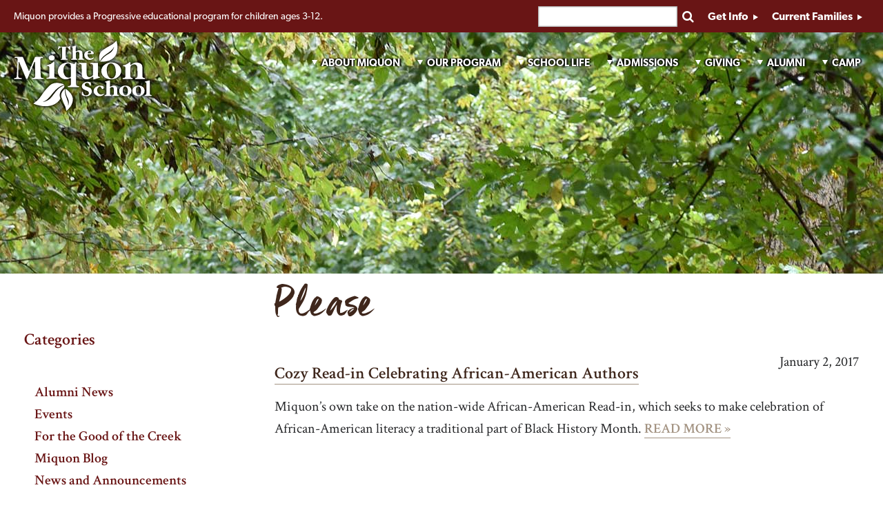

--- FILE ---
content_type: text/html; charset=UTF-8
request_url: https://miquon.org/tag/please/
body_size: 26536
content:
<!DOCTYPE html>
<!--[if lt IE 7 ]> <html lang="en-US" class="no-js ie6"> <![endif]-->
<!--[if IE 7 ]>    <html lang="en-US" class="no-js ie7"> <![endif]-->
<!--[if IE 8 ]>    <html lang="en-US" class="no-js ie8"> <![endif]-->
<!--[if IE 9 ]>    <html lang="en-US" class="no-js ie9"> <![endif]-->
<!--[if (gt IE 9)|!(IE)]><!-->
<html lang="en-US" class="no-js">
<!--<![endif]-->

<head>
	<!-- Google Tag Manager -->
<script>(function(w,d,s,l,i){w[l]=w[l]||[];w[l].push({'gtm.start':
new Date().getTime(),event:'gtm.js'});var f=d.getElementsByTagName(s)[0],
j=d.createElement(s),dl=l!='dataLayer'?'&l='+l:'';j.async=true;j.src=
'https://www.googletagmanager.com/gtm.js?id='+i+dl;f.parentNode.insertBefore(j,f);
})(window,document,'script','dataLayer','GTM-54R9V8Z');</script>
<!-- End Google Tag Manager -->
	<meta charset="UTF-8" />
	<title>Please Archives - The Miquon SchoolThe Miquon School</title>
<link data-rocket-preload as="style" href="https://fonts.googleapis.com/css?family=Lato%3A100&#038;display=swap" rel="preload">
<link href="https://fonts.googleapis.com/css?family=Lato%3A100&#038;display=swap" media="print" onload="this.media=&#039;all&#039;" rel="stylesheet">
<noscript><link rel="stylesheet" href="https://fonts.googleapis.com/css?family=Lato%3A100&#038;display=swap"></noscript>

	<!-- Mobile viewport optimized: j.mp/bplateviewport -->
	<meta name="viewport" content="width=device-width, initial-scale=1.0" />

	<link rel="profile" href="http://gmpg.org/xfn/11" />

	<link rel="stylesheet" type="text/css" href="https://miquon.org/wp-content/themes/miquon/css/maneocss.css">

	<!--iPhone//-->
	
	<link rel="pingback" href="https://miquon.org/xmlrpc.php" />

	<meta name='robots' content='index, follow, max-image-preview:large, max-snippet:-1, max-video-preview:-1' />
	<style>img:is([sizes="auto" i], [sizes^="auto," i]) { contain-intrinsic-size: 3000px 1500px }</style>
	
	<link rel="canonical" href="https://miquon.org/tag/please/" />
	<meta property="og:locale" content="en_US" />
	<meta property="og:type" content="article" />
	<meta property="og:title" content="Please Archives - The Miquon School" />
	<meta property="og:url" content="https://miquon.org/tag/please/" />
	<meta property="og:site_name" content="The Miquon School" />
	<meta name="twitter:card" content="summary_large_image" />
	<script type="application/ld+json" class="yoast-schema-graph">{"@context":"https://schema.org","@graph":[{"@type":"CollectionPage","@id":"https://miquon.org/tag/please/","url":"https://miquon.org/tag/please/","name":"Please Archives - The Miquon School","isPartOf":{"@id":"https://miquon.org/#website"},"primaryImageOfPage":{"@id":"https://miquon.org/tag/please/#primaryimage"},"image":{"@id":"https://miquon.org/tag/please/#primaryimage"},"thumbnailUrl":"https://miquon.org/wp-content/uploads/2017/02/DSC_0626-001.png","breadcrumb":{"@id":"https://miquon.org/tag/please/#breadcrumb"},"inLanguage":"en-US"},{"@type":"ImageObject","inLanguage":"en-US","@id":"https://miquon.org/tag/please/#primaryimage","url":"https://miquon.org/wp-content/uploads/2017/02/DSC_0626-001.png","contentUrl":"https://miquon.org/wp-content/uploads/2017/02/DSC_0626-001.png","width":857,"height":354},{"@type":"BreadcrumbList","@id":"https://miquon.org/tag/please/#breadcrumb","itemListElement":[{"@type":"ListItem","position":1,"name":"Home","item":"https://miquon.org/"},{"@type":"ListItem","position":2,"name":"Please"}]},{"@type":"WebSite","@id":"https://miquon.org/#website","url":"https://miquon.org/","name":"The Miquon School","description":"Miquon provides a Progressive educational program for children ages 3-12.","potentialAction":[{"@type":"SearchAction","target":{"@type":"EntryPoint","urlTemplate":"https://miquon.org/?s={search_term_string}"},"query-input":{"@type":"PropertyValueSpecification","valueRequired":true,"valueName":"search_term_string"}}],"inLanguage":"en-US"}]}</script>


<link rel='dns-prefetch' href='//fonts.googleapis.com' />
<link href='https://fonts.gstatic.com' crossorigin rel='preconnect' />
<link rel="alternate" type="application/rss+xml" title="The Miquon School &raquo; Feed" href="https://miquon.org/feed/" />
<link rel="alternate" type="application/rss+xml" title="The Miquon School &raquo; Comments Feed" href="https://miquon.org/comments/feed/" />
<link rel="alternate" type="application/rss+xml" title="The Miquon School &raquo; Please Tag Feed" href="https://miquon.org/tag/please/feed/" />
<link rel='stylesheet' id='anythingslider-css' href='https://miquon.org/wp-content/themes/miquon/anythingslider.css?v=2' type='text/css' media='all' />
<link rel='stylesheet' id='dashicons-css' href='https://miquon.org/wp-includes/css/dashicons.min.css' type='text/css' media='all' />
<link rel='stylesheet' id='thickbox-css' href='https://miquon.org/wp-includes/js/thickbox/thickbox.css' type='text/css' media='all' />

<link rel='stylesheet' id='sbi_styles-css' href='https://miquon.org/wp-content/plugins/instagram-feed-pro/css/sbi-styles.min.css' type='text/css' media='all' />
<style id='wp-emoji-styles-inline-css' type='text/css'>

	img.wp-smiley, img.emoji {
		display: inline !important;
		border: none !important;
		box-shadow: none !important;
		height: 1em !important;
		width: 1em !important;
		margin: 0 0.07em !important;
		vertical-align: -0.1em !important;
		background: none !important;
		padding: 0 !important;
	}
</style>
<link rel='stylesheet' id='wp-block-library-css' href='https://miquon.org/wp-includes/css/dist/block-library/style.min.css' type='text/css' media='all' />
<style id='classic-theme-styles-inline-css' type='text/css'>
/*! This file is auto-generated */
.wp-block-button__link{color:#fff;background-color:#32373c;border-radius:9999px;box-shadow:none;text-decoration:none;padding:calc(.667em + 2px) calc(1.333em + 2px);font-size:1.125em}.wp-block-file__button{background:#32373c;color:#fff;text-decoration:none}
</style>
<style id='pdfp-pdfposter-style-inline-css' type='text/css'>
.wp-block-pdfp-pdf-poster{overflow:hidden}.pdfp_wrapper .pdf{position:relative}.pdfp_wrapper.pdfp_popup_enabled .iframe_wrapper{display:none}.pdfp_wrapper.pdfp_popup_enabled .iframe_wrapper:fullscreen{display:block}.pdfp_wrapper .iframe_wrapper{height:100%;width:100%}.pdfp_wrapper .iframe_wrapper:fullscreen iframe{height:100vh!important}.pdfp_wrapper .iframe_wrapper iframe{width:100%}.pdfp_wrapper .iframe_wrapper .close{background:#fff;border:1px solid #ddd;border-radius:3px;color:#222;cursor:pointer;display:none;font-family:sans-serif;font-size:36px;line-height:100%;padding:0 7px;position:absolute;right:12px;top:35px;z-index:9999}.pdfp_wrapper .iframe_wrapper:fullscreen .close{display:block}.pdfp_wrapper .pdfp_fullscreen_close{display:none}.pdfp_wrapper.pdfp_fullscreen_opened .pdfp_fullscreen_close{align-items:center;background:#fff;border-radius:3px;color:#222;cursor:pointer;display:flex;font-size:35px;height:30px;justify-content:center;overflow:hidden;padding-bottom:4px;position:fixed;right:20px;top:20px;width:32px}.pdfp_wrapper.pdfp_fullscreen_opened .pdfp_fullscreen_overlay{background:#2229;height:100%;left:0;position:fixed;top:0;width:100%}.pdfp_wrapper.pdfp_fullscreen_opened .iframe_wrapper{display:block;height:90vh;left:50%;max-width:95%;position:fixed;top:50%;transform:translate(-50%,-50%);width:900px;z-index:99999999999}.pdfp_wrapper iframe{border:none;outline:none}.pdfp-adobe-viewer{border:1px solid #ddd;border-radius:3px;cursor:pointer;outline:none;text-decoration:none}.pdfp_download{margin-right:15px}.cta_wrapper{display:flex;gap:10px;margin-bottom:10px;text-align:left}.cta_wrapper a{text-decoration:none!important}.cta_wrapper button{cursor:pointer}.pdfp_wrapper p{margin:10px 0;text-align:center}.popout-disabled{height:50px;position:absolute;right:12px;top:12px;width:50px}.pdfp_wrapper iframe{max-width:100%}.ViewSDK_hideOverflow[data-align=center]{margin-left:auto;margin-right:auto}.ViewSDK_hideOverflow[data-align=left]{margin-right:auto}.ViewSDK_hideOverflow[data-align=right]{margin-left:auto}@media screen and (max-width:768px){.pdfp_wrapper iframe{height:calc(100vw + 120px)}}@media screen and (max-width:576px){.cta_wrapper .pdfp_download{margin-bottom:10px;margin-right:0}.cta_wrapper .pdfp_download button{margin-right:0!important}.cta_wrapper{align-items:center;display:flex;flex-direction:column}}
.pdfp_wrapper .pdf{position:relative}.pdfp_wrapper .iframe_wrapper{height:100%;width:100%}.pdfp_wrapper .iframe_wrapper:fullscreen iframe{height:100vh!important}.pdfp_wrapper .iframe_wrapper iframe{width:100%}.pdfp_wrapper .iframe_wrapper .close{background:#fff;border:1px solid #ddd;border-radius:3px;color:#222;cursor:pointer;display:none;font-family:sans-serif;font-size:36px;line-height:100%;padding:0 7px;position:absolute;right:12px;top:35px;z-index:9999}.pdfp_wrapper .iframe_wrapper:fullscreen .close{display:block}.pdfp-adobe-viewer{border:1px solid #ddd;border-radius:3px;cursor:pointer;outline:none;text-decoration:none}.pdfp_download{margin-right:15px}.cta_wrapper{margin-bottom:10px}.pdfp_wrapper p{margin:10px 0;text-align:center}.popout-disabled{height:50px;position:absolute;right:12px;top:12px;width:50px}@media screen and (max-width:768px){.pdfp_wrapper iframe{height:calc(100vw + 120px)}}.ViewSDK_hideOverflow[data-align=center]{margin-left:auto;margin-right:auto}.ViewSDK_hideOverflow[data-align=left]{margin-right:auto}.ViewSDK_hideOverflow[data-align=right]{margin-left:auto}@media screen and (max-width:768px){.pdfp_wrapper iframe{height:calc(100vw + 120px)!important}}@media screen and (max-width:576px){.cta_wrapper .pdfp_download{margin-bottom:10px;margin-right:0}.cta_wrapper .pdfp_download button{margin-right:0!important}.cta_wrapper{align-items:center;display:flex;flex-direction:column}}.ViewSDK_fullScreenPDFViewer{background-color:#474747}.ViewSDK_fullScreenPDFViewer iframe{background:green;border:none;display:block;height:90%!important;margin:auto;max-width:1320px;position:relative;top:5%;width:90%!important}

</style>
<style id='pdfemb-pdf-embedder-viewer-style-inline-css' type='text/css'>
.wp-block-pdfemb-pdf-embedder-viewer{max-width:none}

</style>
<style id='global-styles-inline-css' type='text/css'>
:root{--wp--preset--aspect-ratio--square: 1;--wp--preset--aspect-ratio--4-3: 4/3;--wp--preset--aspect-ratio--3-4: 3/4;--wp--preset--aspect-ratio--3-2: 3/2;--wp--preset--aspect-ratio--2-3: 2/3;--wp--preset--aspect-ratio--16-9: 16/9;--wp--preset--aspect-ratio--9-16: 9/16;--wp--preset--color--black: #000000;--wp--preset--color--cyan-bluish-gray: #abb8c3;--wp--preset--color--white: #ffffff;--wp--preset--color--pale-pink: #f78da7;--wp--preset--color--vivid-red: #cf2e2e;--wp--preset--color--luminous-vivid-orange: #ff6900;--wp--preset--color--luminous-vivid-amber: #fcb900;--wp--preset--color--light-green-cyan: #7bdcb5;--wp--preset--color--vivid-green-cyan: #00d084;--wp--preset--color--pale-cyan-blue: #8ed1fc;--wp--preset--color--vivid-cyan-blue: #0693e3;--wp--preset--color--vivid-purple: #9b51e0;--wp--preset--gradient--vivid-cyan-blue-to-vivid-purple: linear-gradient(135deg,rgba(6,147,227,1) 0%,rgb(155,81,224) 100%);--wp--preset--gradient--light-green-cyan-to-vivid-green-cyan: linear-gradient(135deg,rgb(122,220,180) 0%,rgb(0,208,130) 100%);--wp--preset--gradient--luminous-vivid-amber-to-luminous-vivid-orange: linear-gradient(135deg,rgba(252,185,0,1) 0%,rgba(255,105,0,1) 100%);--wp--preset--gradient--luminous-vivid-orange-to-vivid-red: linear-gradient(135deg,rgba(255,105,0,1) 0%,rgb(207,46,46) 100%);--wp--preset--gradient--very-light-gray-to-cyan-bluish-gray: linear-gradient(135deg,rgb(238,238,238) 0%,rgb(169,184,195) 100%);--wp--preset--gradient--cool-to-warm-spectrum: linear-gradient(135deg,rgb(74,234,220) 0%,rgb(151,120,209) 20%,rgb(207,42,186) 40%,rgb(238,44,130) 60%,rgb(251,105,98) 80%,rgb(254,248,76) 100%);--wp--preset--gradient--blush-light-purple: linear-gradient(135deg,rgb(255,206,236) 0%,rgb(152,150,240) 100%);--wp--preset--gradient--blush-bordeaux: linear-gradient(135deg,rgb(254,205,165) 0%,rgb(254,45,45) 50%,rgb(107,0,62) 100%);--wp--preset--gradient--luminous-dusk: linear-gradient(135deg,rgb(255,203,112) 0%,rgb(199,81,192) 50%,rgb(65,88,208) 100%);--wp--preset--gradient--pale-ocean: linear-gradient(135deg,rgb(255,245,203) 0%,rgb(182,227,212) 50%,rgb(51,167,181) 100%);--wp--preset--gradient--electric-grass: linear-gradient(135deg,rgb(202,248,128) 0%,rgb(113,206,126) 100%);--wp--preset--gradient--midnight: linear-gradient(135deg,rgb(2,3,129) 0%,rgb(40,116,252) 100%);--wp--preset--font-size--small: 13px;--wp--preset--font-size--medium: 20px;--wp--preset--font-size--large: 36px;--wp--preset--font-size--x-large: 42px;--wp--preset--spacing--20: 0.44rem;--wp--preset--spacing--30: 0.67rem;--wp--preset--spacing--40: 1rem;--wp--preset--spacing--50: 1.5rem;--wp--preset--spacing--60: 2.25rem;--wp--preset--spacing--70: 3.38rem;--wp--preset--spacing--80: 5.06rem;--wp--preset--shadow--natural: 6px 6px 9px rgba(0, 0, 0, 0.2);--wp--preset--shadow--deep: 12px 12px 50px rgba(0, 0, 0, 0.4);--wp--preset--shadow--sharp: 6px 6px 0px rgba(0, 0, 0, 0.2);--wp--preset--shadow--outlined: 6px 6px 0px -3px rgba(255, 255, 255, 1), 6px 6px rgba(0, 0, 0, 1);--wp--preset--shadow--crisp: 6px 6px 0px rgba(0, 0, 0, 1);}:where(.is-layout-flex){gap: 0.5em;}:where(.is-layout-grid){gap: 0.5em;}body .is-layout-flex{display: flex;}.is-layout-flex{flex-wrap: wrap;align-items: center;}.is-layout-flex > :is(*, div){margin: 0;}body .is-layout-grid{display: grid;}.is-layout-grid > :is(*, div){margin: 0;}:where(.wp-block-columns.is-layout-flex){gap: 2em;}:where(.wp-block-columns.is-layout-grid){gap: 2em;}:where(.wp-block-post-template.is-layout-flex){gap: 1.25em;}:where(.wp-block-post-template.is-layout-grid){gap: 1.25em;}.has-black-color{color: var(--wp--preset--color--black) !important;}.has-cyan-bluish-gray-color{color: var(--wp--preset--color--cyan-bluish-gray) !important;}.has-white-color{color: var(--wp--preset--color--white) !important;}.has-pale-pink-color{color: var(--wp--preset--color--pale-pink) !important;}.has-vivid-red-color{color: var(--wp--preset--color--vivid-red) !important;}.has-luminous-vivid-orange-color{color: var(--wp--preset--color--luminous-vivid-orange) !important;}.has-luminous-vivid-amber-color{color: var(--wp--preset--color--luminous-vivid-amber) !important;}.has-light-green-cyan-color{color: var(--wp--preset--color--light-green-cyan) !important;}.has-vivid-green-cyan-color{color: var(--wp--preset--color--vivid-green-cyan) !important;}.has-pale-cyan-blue-color{color: var(--wp--preset--color--pale-cyan-blue) !important;}.has-vivid-cyan-blue-color{color: var(--wp--preset--color--vivid-cyan-blue) !important;}.has-vivid-purple-color{color: var(--wp--preset--color--vivid-purple) !important;}.has-black-background-color{background-color: var(--wp--preset--color--black) !important;}.has-cyan-bluish-gray-background-color{background-color: var(--wp--preset--color--cyan-bluish-gray) !important;}.has-white-background-color{background-color: var(--wp--preset--color--white) !important;}.has-pale-pink-background-color{background-color: var(--wp--preset--color--pale-pink) !important;}.has-vivid-red-background-color{background-color: var(--wp--preset--color--vivid-red) !important;}.has-luminous-vivid-orange-background-color{background-color: var(--wp--preset--color--luminous-vivid-orange) !important;}.has-luminous-vivid-amber-background-color{background-color: var(--wp--preset--color--luminous-vivid-amber) !important;}.has-light-green-cyan-background-color{background-color: var(--wp--preset--color--light-green-cyan) !important;}.has-vivid-green-cyan-background-color{background-color: var(--wp--preset--color--vivid-green-cyan) !important;}.has-pale-cyan-blue-background-color{background-color: var(--wp--preset--color--pale-cyan-blue) !important;}.has-vivid-cyan-blue-background-color{background-color: var(--wp--preset--color--vivid-cyan-blue) !important;}.has-vivid-purple-background-color{background-color: var(--wp--preset--color--vivid-purple) !important;}.has-black-border-color{border-color: var(--wp--preset--color--black) !important;}.has-cyan-bluish-gray-border-color{border-color: var(--wp--preset--color--cyan-bluish-gray) !important;}.has-white-border-color{border-color: var(--wp--preset--color--white) !important;}.has-pale-pink-border-color{border-color: var(--wp--preset--color--pale-pink) !important;}.has-vivid-red-border-color{border-color: var(--wp--preset--color--vivid-red) !important;}.has-luminous-vivid-orange-border-color{border-color: var(--wp--preset--color--luminous-vivid-orange) !important;}.has-luminous-vivid-amber-border-color{border-color: var(--wp--preset--color--luminous-vivid-amber) !important;}.has-light-green-cyan-border-color{border-color: var(--wp--preset--color--light-green-cyan) !important;}.has-vivid-green-cyan-border-color{border-color: var(--wp--preset--color--vivid-green-cyan) !important;}.has-pale-cyan-blue-border-color{border-color: var(--wp--preset--color--pale-cyan-blue) !important;}.has-vivid-cyan-blue-border-color{border-color: var(--wp--preset--color--vivid-cyan-blue) !important;}.has-vivid-purple-border-color{border-color: var(--wp--preset--color--vivid-purple) !important;}.has-vivid-cyan-blue-to-vivid-purple-gradient-background{background: var(--wp--preset--gradient--vivid-cyan-blue-to-vivid-purple) !important;}.has-light-green-cyan-to-vivid-green-cyan-gradient-background{background: var(--wp--preset--gradient--light-green-cyan-to-vivid-green-cyan) !important;}.has-luminous-vivid-amber-to-luminous-vivid-orange-gradient-background{background: var(--wp--preset--gradient--luminous-vivid-amber-to-luminous-vivid-orange) !important;}.has-luminous-vivid-orange-to-vivid-red-gradient-background{background: var(--wp--preset--gradient--luminous-vivid-orange-to-vivid-red) !important;}.has-very-light-gray-to-cyan-bluish-gray-gradient-background{background: var(--wp--preset--gradient--very-light-gray-to-cyan-bluish-gray) !important;}.has-cool-to-warm-spectrum-gradient-background{background: var(--wp--preset--gradient--cool-to-warm-spectrum) !important;}.has-blush-light-purple-gradient-background{background: var(--wp--preset--gradient--blush-light-purple) !important;}.has-blush-bordeaux-gradient-background{background: var(--wp--preset--gradient--blush-bordeaux) !important;}.has-luminous-dusk-gradient-background{background: var(--wp--preset--gradient--luminous-dusk) !important;}.has-pale-ocean-gradient-background{background: var(--wp--preset--gradient--pale-ocean) !important;}.has-electric-grass-gradient-background{background: var(--wp--preset--gradient--electric-grass) !important;}.has-midnight-gradient-background{background: var(--wp--preset--gradient--midnight) !important;}.has-small-font-size{font-size: var(--wp--preset--font-size--small) !important;}.has-medium-font-size{font-size: var(--wp--preset--font-size--medium) !important;}.has-large-font-size{font-size: var(--wp--preset--font-size--large) !important;}.has-x-large-font-size{font-size: var(--wp--preset--font-size--x-large) !important;}
:where(.wp-block-post-template.is-layout-flex){gap: 1.25em;}:where(.wp-block-post-template.is-layout-grid){gap: 1.25em;}
:where(.wp-block-columns.is-layout-flex){gap: 2em;}:where(.wp-block-columns.is-layout-grid){gap: 2em;}
:root :where(.wp-block-pullquote){font-size: 1.5em;line-height: 1.6;}
</style>
<link rel='stylesheet' id='pdfp-public-css' href='https://miquon.org/wp-content/plugins/pdf-poster/build/public.css' type='text/css' media='all' />
<link rel='stylesheet' id='fontawesome-css' href='https://miquon.org/wp-content/themes/miquon/css/font-awesome/font-awesome.css?v=1712973954' type='text/css' media='all' />
<link rel='stylesheet' id='screen-css' href='https://miquon.org/wp-content/themes/miquon/css/screen.css?v=1712973954' type='text/css' media='all' />
<link rel='stylesheet' id='menu-images-css' href='https://miquon.org/wp-content/themes/miquon/css/menu-images.css?v=1712973954' type='text/css' media='all' />
<link rel='stylesheet' id='photonic-slider-css' href='https://miquon.org/wp-content/plugins/photonic/include/ext/splide/splide.min.css' type='text/css' media='all' />
<link rel='stylesheet' id='photonic-lightbox-css' href='https://miquon.org/wp-content/plugins/photonic/include/ext/spotlight/spotlight.min.css' type='text/css' media='all' />
<link rel='stylesheet' id='photonic-css' href='https://miquon.org/wp-content/plugins/photonic/include/css/front-end/core/photonic.min.css' type='text/css' media='all' />
<style id='photonic-inline-css' type='text/css'>
/* Retrieved from saved CSS */
.photonic-panel { background:  rgb(0,0,0)  !important;

	border-top: 1px solid #333333;
	border-right: 1px solid #333333;
	border-bottom: 1px solid #333333;
	border-left: 1px solid #333333;
 }
.photonic-flickr-stream .photonic-pad-photosets { margin: 10px; }
.photonic-flickr-stream .photonic-pad-galleries { margin: 10px; }
.photonic-flickr-stream .photonic-pad-photos { padding: 5px 10px; }
.photonic-google-stream .photonic-pad-photos { padding: 5px 10px; }
.photonic-zenfolio-stream .photonic-pad-photos { padding: 5px 10px; }
.photonic-zenfolio-stream .photonic-pad-photosets { margin: 5px 10px; }
.photonic-smug-stream .photonic-pad-albums { margin: 10px; }
.photonic-smug-stream .photonic-pad-photos { padding: 5px 10px; }
.photonic-random-layout .photonic-thumb { padding: 2px}
.photonic-masonry-layout .photonic-thumb { padding: 2px}
.photonic-mosaic-layout .photonic-thumb { padding: 2px}

</style>
<script type="text/javascript" src="https://miquon.org/wp-content/themes/miquon/js/modernizr-1.6.min.js" id="modernizr-js"></script>
<script type="text/javascript" src="https://miquon.org/wp-includes/js/jquery/jquery.min.js" id="jquery-core-js"></script>
<script type="text/javascript" src="https://miquon.org/wp-includes/js/jquery/jquery-migrate.min.js" id="jquery-migrate-js"></script>
<script type="text/javascript" src="https://miquon.org/wp-content/themes/miquon/js/jPanelMenu-1.1.0.min.js" id="jpanelmenu-js"></script>
<script type="text/javascript" src="https://miquon.org/wp-content/themes/miquon/js/additional.js?v=1712973954" id="additional-js"></script>
<script type="text/javascript" src="https://miquon.org/wp-content/themes/miquon/js/gallery-slider.js?v=1" id="gallery-slider-js"></script>
<script type="text/javascript" src="https://miquon.org/wp-content/themes/miquon/js/tiled-gallery.js?v=1" id="tiled-gallery-js"></script>
<link rel="https://api.w.org/" href="https://miquon.org/wp-json/" /><link rel="alternate" title="JSON" type="application/json" href="https://miquon.org/wp-json/wp/v2/tags/512" /><link rel="EditURI" type="application/rsd+xml" title="RSD" href="https://miquon.org/xmlrpc.php?rsd" />
<!-- Facebook Pixel Code -->

<script>

!function(f,b,e,v,n,t,s)

{if(f.fbq)return;n=f.fbq=function(){n.callMethod?

n.callMethod.apply(n,arguments):n.queue.push(arguments)};

if(!f._fbq)f._fbq=n;n.push=n;n.loaded=!0;n.version='2.0';

n.queue=[];t=b.createElement(e);t.async=!0;

t.src=v;s=b.getElementsByTagName(e)[0];

s.parentNode.insertBefore(t,s)}(window, document,'script',

'https://connect.facebook.net/en_US/fbevents.js');

fbq('init', '799016470843430');

fbq('track', 'PageView');

</script>

<noscript><img height="1" width="1" style="display:none"

src="https://www.facebook.com/tr?id=799016470843430&ev=PageView&noscript=1"

/></noscript>

<!-- End Facebook Pixel Code -->        <style>
                    </style>
<!-- Custom Feeds for Instagram CSS -->
<style type="text/css">
#sb_instagram {
    margin: 15px auto 30px;
}

#sb_instagram #sbi_images {
    padding: 0;
}

#sb_instagram .sbi_photo {
    height: 0 !important;
    padding-bottom: 100%!important;
}

#sb_instagram #sbi_images .sbi_item {
    position: relative;
}

/*#sb_instagram .sbi_info {
    position: absolute;
    left: 0;
    bottom: 5px;
    color: #000;
    background: rgba(255,255,255,0.5);
    padding: 10px 5px;
    box-sizing: border-box;
}*/

#sb_instagram .sbi_photo {
    filter: alpha(opacity=100);
    opacity: 1.0;
}


#sb_instagram .sbi_follow_btn a:hover,
#sb_instagram .sbi_follow_btn a:focus,
#sb_instagram #sbi_load .sbi_load_btn:hover{
  filter: alpha(opacity=100);
  opacity: 1.0;
  outline: none;
  border: 1px solid #857870 !important;
  background: #ffffff;
  color: #857870;
}

#sb_instagram .sbi_follow_btn .fa{
    display: none;
}


#sb_instagram #sbi_load .sbi_load_btn,
#sb_instagram .sbi_follow_btn a {
    background: #857870;
    color: #ffffff;
    border-radius: 0;
    border: 1px solid #857870 !important;
}

#sb_instagram #sbi_load .sbi_follow_btn {
    margin-left: 10px;
}
</style>
<link rel="icon" href="https://miquon.org/wp-content/uploads/2020/03/cropped-logo-square-for-FB-32x32.jpg" sizes="32x32" />
<link rel="icon" href="https://miquon.org/wp-content/uploads/2020/03/cropped-logo-square-for-FB-192x192.jpg" sizes="192x192" />
<link rel="apple-touch-icon" href="https://miquon.org/wp-content/uploads/2020/03/cropped-logo-square-for-FB-180x180.jpg" />
<meta name="msapplication-TileImage" content="https://miquon.org/wp-content/uploads/2020/03/cropped-logo-square-for-FB-270x270.jpg" />
		<style type="text/css" id="wp-custom-css">
			.wrapper {
    max-width: 1410px;
}
h2 {
    line-height: 65px;
}
ul.share-links {
	display: none;
}

/*** FIX FOR PDF EMBEDDER ON CAMPUS MAP NOV 20, 2025 ***/
.page-id-16597 iframe.gmap {DISPLAY: NONE;}
		</style>
		
	<!-- Global site tag (gtag.js) - Google Analytics -->
	<script async src="https://www.googletagmanager.com/gtag/js?id=UA-46922907-1"></script>
	<script>
	window.dataLayer = window.dataLayer || [];
	function gtag(){dataLayer.push(arguments);}
	gtag('js', new Date());

	gtag('config', 'UA-46922907-1');
	gtag('config', 'UA-46922907-3');
	</script>

	<script>
		(function() {
			var _fbq = window._fbq || (window._fbq = []);
			if (!_fbq.loaded) {
				var fbds = document.createElement('script');
				fbds.async = true;
				fbds.src = '//connect.facebook.net/en_US/fbds.js';
				var s = document.getElementsByTagName('script')[0];
				s.parentNode.insertBefore(fbds, s);
				_fbq.loaded = true;
			}
			_fbq.push(['addPixelId', '463883477087337']);
		})();
		window._fbq = window._fbq || [];
		window._fbq.push(['track', 'PixelInitialized', {}]);
	</script>
	<noscript><img height="1" width="1" alt="" style="display:none" src="https://www.facebook.com/tr?id=463883477087337&amp;ev=PixelInitialized" /></noscript>

	<!-- Global site tag (gtag.js) - Google Ads: 962486358 -->
	<script async src="https://www.googletagmanager.com/gtag/js?id=AW-962486358"></script>
	<script>
		window.dataLayer = window.dataLayer || [];

		function gtag() {
			dataLayer.push(arguments);
		}
		gtag('js', new Date());
		gtag('config', 'AW-962486358');
	</script>

	
	<script>
		function resizeIframe(obj) {
			obj.style.height = obj.contentWindow.document.body.scrollHeight + 'px';
		}
	</script>

<meta name="generator" content="WP Rocket 3.19.4" data-wpr-features="wpr_preload_links wpr_desktop" /></head>


<body class="archive tag tag-please tag-512 wp-theme-miquon">
	<!--[if lte IE 8 ]>
<noscript><strong>JavaScript is required for this website to be displayed correctly. Please enable JavaScript before continuing...</strong></noscript>
<![endif]-->
	<!-- Google Tag Manager (noscript) -->
<noscript><iframe src="https://www.googletagmanager.com/ns.html?id=GTM-54R9V8Z"
height="0" width="0" style="display:none;visibility:hidden"></iframe></noscript>
<!-- End Google Tag Manager (noscript) -->

	<div data-rocket-location-hash="b92b63a7fd08e92d9634b3ee24096e68" class="topbar">
		<div data-rocket-location-hash="0df92fc98dde7b11c40cea26e15722b5" class="wrapper">
			<p class="tagline">Miquon provides a Progressive educational program for children ages 3-12.</p>

			<div data-rocket-location-hash="22d77d097c8305871cf6421023762aea" class="menutrigger families-button button">
				Current Families
			</div>
			<div data-rocket-location-hash="b6f470bcdb6e359bf61c0a3a9570c866" class="get-info button">
				<a href="/admissions/request-information/" class="button-get-info">Get Info </a>
			</div>
			<div data-rocket-location-hash="f1a7f966afab5004e4da21269059d3d0" id="search">
				<a class="icon-button searchlink" href="https://miquon.org/search/"><i class="fa fa-search"></i><span>Search</span></a>
				<form role='search' method="get" id="searchform" action="https://miquon.org/">
	<label class="screen-reader-text" for="s">Search for:</label>
	<input type="text" class="search_input" value="" name="s" id="s" />
	<input type="submit" id="searchsubmit" value="" />
</form>
			</div>
		</div>
	</div>
	<div data-rocket-location-hash="e34cb84f9882bda759d0e639afee60c2" id="wrapper" class="hfeed">
		<header >
			<div data-rocket-location-hash="e2fae9d6562dd52876637a485c949b6d" class="wrapper">
				<section id="masthead">
					<div class="menutrigger menu-toggle icon-button">
						<i class="fa fa-bars"></i>
					</div>

					<div id="logo" role="banner">
						<a href="https://miquon.org" title="The Miquon School">
							<svg version="1.1" id="miquon_logo" xmlns="http://www.w3.org/2000/svg" xmlns:xlink="http://www.w3.org/1999/xlink" viewBox="0 691.531 197.066 100.469" xml:space="preserve">
<g>
	<path d="M72.371,755.229c-0.101,0.9-0.17,1.816-0.326,2.721c-0.043,0.252-0.317,0.482-0.518,0.691
		c-0.908,0.939-1.889,1.813-2.732,2.808c-3.02,3.56-4.121,7.55-2.463,12.064c0.268,0.73,0.141,1.252-0.292,1.86
		c-4.025,5.663-9.546,8.767-16.385,9.607c-7.375,0.908-14.391-0.605-21.234-3.227c-0.101-0.039-0.201-0.086-0.292-0.142
		c-0.042-0.025-0.063-0.084-0.094-0.129c0.018-0.048,0.021-0.116,0.054-0.137c4.71-3.059,8.509-6.995,11.543-11.721
		c3.101-4.828,6.771-9.214,10.801-13.29c3.585-3.627,8.044-4.806,13.005-4.386c2.617,0.223,5.139,0.887,7.571,1.879
		c0.296,0.121,0.584,0.264,0.973,0.44c-0.271,0.133-0.43,0.234-0.604,0.294c-6.124,2.103-10.882,6.015-14.876,11.024
		c-2.372,2.977-4.889,5.843-7.439,8.669c-1.757,1.945-4.049,3.19-6.4,4.302c-0.27,0.128-0.53,0.275-0.789,0.423
		c-0.034,0.019-0.037,0.094-0.08,0.216c2.348-0.44,4.545-1.168,6.603-2.305c2.598-1.436,4.679-3.437,6.435-5.812
		c1.569-2.124,3.173-4.223,4.787-6.314c3.069-3.976,6.897-7.004,11.462-9.103c0.345-0.158,0.684-0.33,1.029-0.488
		C72.149,755.159,72.212,755.195,72.371,755.229L72.371,755.229z"/>
	<path d="M6.933,722.109c-0.183,5.079-0.366,10.111-0.544,15.144c-0.05,1.415-0.124,2.829-0.125,4.244
		c-0.003,2.416,0.959,3.359,3.351,3.406c0.484,0.011,0.986,0.065,1.441,0.216c0.224,0.074,0.492,0.416,0.495,0.64
		c0.004,0.219-0.264,0.533-0.49,0.636c-0.306,0.14-0.685,0.154-1.033,0.156c-2.911,0.011-5.821,0.007-8.733,0.007
		c-0.136,0-0.294,0.041-0.404-0.014c-0.307-0.151-0.595-0.344-0.89-0.521c0.253-0.272,0.466-0.612,0.773-0.797
		c0.261-0.157,0.628-0.153,0.952-0.191c1.668-0.197,2.427-0.98,2.516-2.646c0.157-2.907,0.313-5.815,0.454-8.725
		c0.242-4.976,0.484-9.95,0.701-14.927c0.083-1.903-0.558-2.534-2.49-2.608c-0.487-0.019-0.983-0.039-1.452-0.151
		c-0.199-0.049-0.473-0.34-0.472-0.52c0-0.206,0.227-0.493,0.43-0.596c0.251-0.125,0.58-0.131,0.875-0.131
		c3.27-0.009,6.54,0.009,9.809-0.018c0.659-0.005,0.959,0.277,1.201,0.853c2.683,6.365,5.387,12.721,8.087,19.078
		c0.084,0.198,0.182,0.393,0.334,0.724c0.147-0.286,0.259-0.473,0.343-0.672c2.51-5.964,5.021-11.929,7.524-17.896
		c0.868-2.071,0.86-2.075,3.12-2.075c2.615,0,5.231,0,7.847,0.002c0.272,0,0.583-0.062,0.806,0.049
		c0.276,0.138,0.478,0.422,0.712,0.645c-0.208,0.206-0.382,0.493-0.632,0.599c-0.286,0.121-0.64,0.1-0.965,0.106
		c-1.755,0.04-2.639,0.827-2.657,2.598c-0.023,2.148,0.072,4.299,0.129,6.447c0.131,4.927,0.261,9.853,0.417,14.777
		c0.032,1.003,0.13,2.012,0.297,3c0.237,1.409,0.979,1.996,2.404,2.08c0.431,0.025,0.884,0.054,1.28,0.204
		c0.222,0.083,0.457,0.408,0.48,0.645c0.017,0.169-0.28,0.492-0.483,0.538c-0.496,0.111-1.021,0.139-1.533,0.134
		c-3.43-0.03-6.861-0.092-10.291-0.112c-1.224-0.007-2.448,0.114-3.671,0.086c-0.327-0.007-0.851-0.283-0.927-0.541
		c-0.165-0.56,0.345-0.807,0.816-0.902c0.559-0.113,1.135-0.133,1.698-0.228c1.209-0.201,1.881-0.797,2.01-2.016
		c0.121-1.132,0.088-2.281,0.073-3.423c-0.037-2.777-0.104-5.553-0.156-8.33c-0.056-2.94-0.103-5.88-0.178-8.82
		c-0.005-0.217-0.212-0.429-0.326-0.643c-0.173,0.166-0.423,0.301-0.507,0.503c-2.959,7.133-5.905,14.272-8.845,21.412
		c-0.206,0.503-0.336,1.035-0.525,1.545c-0.248,0.667-0.693,1.116-1.447,1.12c-0.73,0.003-0.995-0.529-1.24-1.11
		c-3.142-7.471-6.292-14.937-9.445-22.401C7.692,722.321,7.643,721.753,6.933,722.109L6.933,722.109z"/>
	<path d="M81.537,735.314c0-0.71,0.01-1.417-0.002-2.125c-0.035-1.986-0.009-3.978-0.134-5.957
		c-0.152-2.404-2.087-3.775-4.448-3.298c-1.367,0.276-2.462,0.987-3.381,1.999c-1.621,1.781-2.399,3.931-2.638,6.284
		c-0.339,3.337,0.076,6.535,2.053,9.355c1.506,2.149,3.618,3.06,6.227,2.774c1.594-0.173,2.32-0.99,2.324-2.578
		C81.539,739.617,81.537,737.466,81.537,735.314z M88.99,738.936c0,5.457-0.001,9.871,0,14.286c0,1.986,0.801,2.913,2.788,3.244
		c0.401,0.066,0.831,0.109,1.178,0.293c0.231,0.122,0.48,0.489,0.46,0.724c-0.018,0.185-0.429,0.471-0.671,0.478
		c-1.279,0.039-2.56-0.007-3.841-0.005c-3.512,0.005-7.022,0.02-10.533,0.03c-0.218,0-0.46,0.059-0.649-0.018
		c-0.263-0.104-0.695-0.327-0.685-0.471c0.022-0.287,0.235-0.707,0.477-0.805c0.545-0.222,1.166-0.249,1.74-0.409
		c1.652-0.46,2.282-1.305,2.284-3.009c0.001-2.124,0.001-4.251,0-6.376c0-0.218,0.007-0.438-0.016-0.653
		c-0.121-1.126-0.41-1.332-1.483-0.965c-0.771,0.263-1.505,0.628-2.274,0.903c-6.297,2.26-13.345-1.888-14.659-8.619
		c-1.038-5.311,1.903-10.848,7.11-13.329c3.594-1.714,7.323-1.953,11.137-0.866c1.278,0.366,2.529,0.834,3.8,1.234
		c1.188,0.375,1.746,0.143,2.375-0.929c0.234-0.398,0.421-0.841,0.724-1.176c0.184-0.202,0.551-0.239,0.836-0.351
		c0.092,0.256,0.29,0.527,0.259,0.769C88.61,728.592,89.202,734.293,88.99,738.936L88.99,738.936z"/>
	<path d="M143.054,700.602c-0.108,0.146-0.199,0.237-0.257,0.346c-1.761,3.411-4.647,5.701-7.725,7.818
		c-2.083,1.436-4.171,2.877-6.139,4.465c-2.381,1.922-4.135,4.391-5.545,7.1c-0.124,0.236-0.249,0.474-0.477,0.911
		c-0.16-0.518-0.281-0.848-0.363-1.188c-0.675-2.788-0.869-5.584-0.132-8.398c0.658-2.519,2.034-4.538,4.104-6.115
		c3.586-2.729,7.389-5.104,11.428-7.103c3.117-1.543,5.745-3.725,8.074-6.285c0.147-0.161,0.286-0.328,0.435-0.487
		c0.033-0.035,0.093-0.048,0.274-0.134c0.242,1.104,0.51,2.17,0.707,3.249c0.784,4.302,0.947,8.611-0.138,12.884
		c-1.673,6.597-5.924,10.736-12.368,12.697c-3.55,1.08-7.206,1.375-10.898,1.318c-0.124-0.003-0.249-0.037-0.67-0.104
		c1.426-1.865,2.62-3.688,4.072-5.272c2.492-2.721,5.688-4.546,8.828-6.407c3.476-2.058,5.732-5.032,6.87-8.883
		c0.023-0.077,0.035-0.157,0.044-0.236C143.179,700.757,143.149,700.734,143.054,700.602L143.054,700.602z"/>
	<path d="M166.767,726.329c0.421-0.242,0.876-0.443,1.262-0.736c1.682-1.285,3.45-2.391,5.591-2.714
		c2.436-0.369,4.766-0.058,6.95,1.157c2.044,1.137,3.075,2.871,3.087,5.194c0.019,3.679,0.011,7.356,0.013,11.034
		c0.001,0.6-0.021,1.2,0.01,1.798c0.096,1.819,0.762,2.527,2.553,2.8c0.397,0.062,0.818,0.14,1.164,0.329
		c0.212,0.116,0.439,0.478,0.407,0.69c-0.03,0.197-0.374,0.41-0.621,0.494c-0.273,0.09-0.593,0.05-0.891,0.05
		c-3.95,0.003-7.899,0.003-11.849,0.002c-0.244,0-0.516,0.055-0.729-0.031c-0.246-0.1-0.581-0.3-0.617-0.503
		c-0.04-0.219,0.159-0.604,0.366-0.718c0.419-0.233,0.912-0.336,1.376-0.486c1.046-0.339,1.708-1.062,1.708-2.147
		c-0.001-4.272,0.036-8.55-0.154-12.816c-0.105-2.388-1.46-3.801-3.432-4.232c-2.022-0.444-4.932,0.649-5.89,2.36
		c-0.366,0.653-0.528,1.498-0.539,2.26c-0.053,3.73-0.038,7.463-0.019,11.194c0.014,2.363,0.502,3.156,2.653,3.627
		c0.131,0.028,0.304,0.047,0.378,0.136c0.204,0.253,0.522,0.552,0.5,0.808c-0.018,0.202-0.466,0.506-0.737,0.521
		c-1.003,0.053-2.013-0.007-3.02-0.004c-3.214,0.007-6.429,0.031-9.643,0.023c-0.498-0.001-1.23,0.194-1.297-0.592
		c-0.063-0.728,0.639-0.836,1.155-0.889c2.708-0.277,2.975-1.386,3.008-3.756c0.047-3.458-0.028-6.916-0.063-10.374
		c-0.019-1.819-0.747-2.558-2.536-2.748c-0.426-0.045-0.828-0.329-1.24-0.502c0.39-0.278,0.746-0.709,1.177-0.811
		c2.004-0.468,3.922-1.138,5.654-2.252c0.749-0.483,1.391-1.124,2.095-1.68c0.294-0.232,0.594-0.495,0.936-0.623
		c0.56-0.211,0.973-0.044,0.976,0.649c0.004,1.086,0.001,2.172,0.001,3.258C166.596,726.177,166.681,726.253,166.767,726.329
		L166.767,726.329z"/>
	<path d="M120.188,732.78c0,2.778-0.003,5.558,0,8.336c0.003,1.364,0.401,1.845,1.744,2.121c0.16,0.034,0.329,0.048,0.478,0.108
		c0.352,0.143,0.696,0.309,1.042,0.464c-0.337,0.267-0.635,0.662-1.018,0.777c-2.679,0.808-5.379,1.546-8.063,2.334
		c-0.663,0.194-0.928,0-0.913-0.668c0.015-0.708,0.059-1.419,0.011-2.124c-0.055-0.82-0.588-1.104-1.3-0.691
		c-0.635,0.365-1.215,0.823-1.827,1.233c-1.718,1.15-3.557,2.03-5.66,2.121c-3.138,0.136-7.078-1.156-7.533-5.914
		c-0.267-2.782-0.149-5.602-0.208-8.403c-0.038-1.796-0.007-3.596-0.149-5.383c-0.11-1.381-0.804-1.994-2.158-2.285
		c-0.424-0.09-0.879-0.119-1.263-0.3c-0.27-0.128-0.442-0.464-0.657-0.706c0.271-0.173,0.541-0.49,0.813-0.493
		c1.468-0.015,2.938,0.079,4.407,0.076c1.714-0.003,3.429-0.034,5.141-0.119c0.779-0.037,0.973,0.265,0.97,0.993
		c-0.023,4.632-0.033,9.264,0.005,13.895c0.008,0.941,0.125,1.911,0.377,2.816c0.597,2.149,2.749,3.24,5.001,2.481
		c0.954-0.321,1.849-0.908,2.672-1.51c0.888-0.647,1.028-1.685,1.028-2.723c0.002-3.405,0.007-6.811-0.003-10.214
		c-0.003-0.624-0.035-1.253-0.119-1.87c-0.187-1.368-0.792-2.009-2.134-2.327c-0.449-0.106-0.933-0.125-1.341-0.314
		c-0.261-0.12-0.41-0.48-0.609-0.733c0.259-0.158,0.518-0.45,0.779-0.452c1.495-0.01,2.992,0.08,4.488,0.077
		c1.687-0.002,3.373-0.05,5.059-0.112c0.686-0.025,0.974,0.183,0.964,0.926c-0.036,2.861-0.014,5.722-0.014,8.583
		C120.193,732.78,120.191,732.78,120.188,732.78L120.188,732.78z"/>
	<path d="M145.749,735.652c-0.042-1.219-0.244-2.552-0.311-2.999c-0.164-1.091-0.344-1.876-0.614-2.938
		c-0.463-1.821-1.432-3.409-2.911-4.629c-1.024-0.843-2.178-1.302-3.536-1.171c-2.215,0.211-3.52,1.594-4.388,3.461
		c-1.405,3.028-1.479,6.214-0.922,9.438c0.425,2.459,1.131,4.829,2.759,6.803c1.264,1.532,2.908,2.193,4.466,2.031
		c2.114-0.22,3.378-2.066,3.937-2.882C145.91,740.314,145.812,737.48,145.749,735.652z M139.309,722.729
		c3.632,0.034,6.86,0.911,9.66,3.078c5.734,4.436,5.984,12.35,0.551,17.155c-5.281,4.669-13.943,5.143-19.727,1.105
		c-6.004-4.189-6.859-13.49,0.227-18.405C132.854,723.696,136.001,722.737,139.309,722.729L139.309,722.729z"/>
	<path d="M74.932,792c-0.275-1.465-0.505-2.824-0.791-4.174c-0.547-2.587-1.927-4.834-2.962-7.223
		c-1.156-2.664-2.173-5.396-3.104-8.146c-0.88-2.6-0.371-5.11,0.966-7.46c1.035-1.816,2.411-3.335,4.255-4.711
		c-0.063,0.635-0.104,1.096-0.159,1.556c-0.431,3.616,0.408,7.004,1.735,10.341c0.952,2.392,1.802,4.836,2.518,7.308
		c0.308,1.064,0.165,2.259,0.218,3.396c0.016,0.344,0.002,0.688,0.002,1.032c0.082,0.018,0.164,0.035,0.246,0.052
		c0.204-0.942,0.485-1.879,0.595-2.833c0.278-2.436-0.178-4.75-1.235-6.974c-1.261-2.651-2.565-5.312-3.038-8.236
		c-0.287-1.779-0.263-3.61-0.38-5.428c0.285-0.026,0.385-0.07,0.433-0.037c3.607,2.487,6.811,5.362,8.756,9.386
		c2.206,4.563,1.681,9.035-0.604,13.396c-1.745,3.328-4.2,6.08-7.064,8.481C75.22,791.81,75.105,791.878,74.932,792L74.932,792z"/>
	<path d="M137.355,757.67c0.813-0.446,1.46-0.83,2.132-1.168c1.461-0.737,2.997-0.951,4.597-0.562
		c2.441,0.596,3.626,1.954,3.725,4.48c0.085,2.176,0.041,4.356,0.027,6.534c-0.01,1.74,0.067,1.826,1.725,2.286
		c0.308,0.085,0.522,0.503,0.78,0.767c-0.304,0.194-0.607,0.551-0.915,0.556c-2.641,0.046-5.284,0.043-7.925,0.003
		c-0.294-0.004-0.583-0.332-0.875-0.51c0.235-0.282,0.415-0.709,0.712-0.822c1.246-0.477,1.513-0.8,1.498-2.15
		c-0.021-1.96-0.042-3.918-0.065-5.878c-0.001-0.109,0.002-0.219-0.002-0.328c-0.039-1.084-0.105-2.208-1.298-2.678
		c-1.3-0.512-2.537-0.182-3.582,0.691c-0.288,0.242-0.501,0.742-0.508,1.129c-0.044,2.559-0.018,5.12-0.025,7.68
		c-0.002,0.876,0.447,1.347,1.27,1.544c0.415,0.099,0.943,0.161,0.878,0.763c-0.068,0.646-0.611,0.581-1.073,0.582
		c-2.533,0.003-5.065,0.006-7.599-0.002c-0.449-0.002-1.01,0.084-1.044-0.598c-0.034-0.62,0.46-0.705,0.933-0.803
		c1.347-0.278,1.582-0.554,1.582-1.919c-0.004-4.93-0.015-9.858-0.03-14.788c-0.003-0.907-0.264-1.128-1.274-1.364
		c-0.349-0.079-0.652-0.358-0.975-0.548c0.312-0.247,0.586-0.613,0.939-0.72c1.687-0.509,3.397-0.929,5.09-1.416
		c0.985-0.282,1.292-0.09,1.297,0.976c0.013,2.424,0.004,4.848,0.004,7.271C137.355,756.964,137.355,757.248,137.355,757.67
		L137.355,757.67z"/>
	<path d="M57.853,732.679c0,2.914,0,5.827,0.001,8.739c0,0.3,0.004,0.599,0.02,0.898c0.085,1.563,0.503,1.988,2.068,2.15
		c0.486,0.052,1,0.055,1.44,0.233c0.286,0.115,0.46,0.509,0.684,0.778c-0.27,0.182-0.533,0.505-0.812,0.52
		c-1.112,0.058-2.229,0.013-3.345,0.015c-3.321,0.01-6.643,0.029-9.963,0.029c-0.522,0-1.25,0.127-1.312-0.613
		c-0.06-0.709,0.638-0.758,1.174-0.855c0.026-0.005,0.052-0.016,0.079-0.02c2.617-0.454,2.746-0.458,2.835-3.125
		c0.126-3.752,0.09-7.513,0.044-11.268c-0.02-1.577-0.855-2.295-2.486-2.466c-0.475-0.049-1.218,0.168-1.226-0.532
		c-0.003-0.275,0.738-0.701,1.2-0.813c2.106-0.513,4.114-1.243,5.912-2.465c0.625-0.424,1.157-0.981,1.75-1.458
		c0.292-0.234,0.598-0.479,0.938-0.617c0.524-0.213,0.919-0.043,0.969,0.581c0.034,0.433,0.029,0.869,0.03,1.303
		C57.854,726.689,57.853,729.685,57.853,732.679L57.853,732.679z"/>
	<path d="M82.261,700.236c0.462-0.084,0.932-0.136,1.381-0.259c1.309-0.357,2.606-0.759,3.917-1.109
		c0.981-0.263,1.037-0.152,1.017,0.863c-0.04,2.179-0.022,4.357-0.017,6.535c0.001,0.207,0.09,0.415,0.162,0.731
		c0.503-0.285,0.942-0.536,1.384-0.783c1.779-0.994,3.621-1.284,5.558-0.486c1.56,0.643,2.458,1.781,2.494,3.488
		c0.044,2.122,0.029,4.247,0.042,6.369c0.008,1.494,0.136,1.617,1.559,1.995c0.298,0.079,0.518,0.452,0.774,0.69
		c-0.279,0.199-0.55,0.55-0.841,0.568c-0.865,0.055-1.738-0.044-2.607-0.04c-1.496,0.007-2.993,0.079-4.488,0.048
		c-0.327-0.006-0.648-0.331-0.971-0.51c0.254-0.268,0.471-0.703,0.771-0.771c0.894-0.202,1.233-0.767,1.229-1.578
		c-0.009-2.23-0.009-4.464-0.109-6.69c-0.064-1.437-1.114-2.201-2.528-1.942c-0.499,0.09-0.992,0.284-1.452,0.506
		c-0.61,0.296-0.893,0.791-0.885,1.514c0.026,2.096-0.008,4.192-0.017,6.29c-0.007,1.356,0.134,1.521,1.405,2.019
		c0.242,0.094,0.393,0.426,0.585,0.646c-0.24,0.178-0.463,0.477-0.721,0.51c-0.504,0.063-1.027-0.046-1.543-0.042
		c-1.769,0.017-3.536,0.053-5.304,0.072c-0.27,0.005-0.567,0.028-0.804-0.068c-0.211-0.089-0.488-0.325-0.499-0.511
		c-0.012-0.2,0.238-0.427,0.401-0.619c0.06-0.071,0.197-0.083,0.301-0.109c1.511-0.382,1.598-0.493,1.588-2.042
		c-0.008-1.335-0.016-2.669-0.016-4.003c0.001-3.01,0.021-6.02,0.005-9.028c-0.005-1.137-0.656-1.79-1.779-2.014
		C82.254,700.396,82.259,700.315,82.261,700.236L82.261,700.236z"/>
	<path d="M97.279,766.951c0-0.572-0.042-1.148,0.02-1.714c0.026-0.254,0.256-0.485,0.395-0.728c0.231,0.168,0.552,0.286,0.673,0.512
		c0.216,0.401,0.323,0.861,0.451,1.303c0.912,3.182,4.384,4.425,7.157,2.558c1.769-1.189,1.914-3.468,0.208-4.754
		c-0.788-0.594-1.761-0.949-2.66-1.391c-1.29-0.634-2.674-1.122-3.873-1.896c-3.156-2.037-3.376-5.872-0.455-8.254
		c3.001-2.448,6.415-2.722,10.01-1.511c0.548,0.185,0.849,0.557,0.845,1.158c-0.008,0.981,0.041,1.964-0.029,2.941
		c-0.021,0.298-0.366,0.815-0.546,0.808c-0.32-0.013-0.744-0.277-0.918-0.562c-0.366-0.598-0.539-1.313-0.895-1.915
		c-1.221-2.063-3.945-2.316-5.581-0.55c-0.992,1.071-0.867,2.575,0.34,3.4c0.486,0.331,1.057,0.553,1.612,0.765
		c1.143,0.434,2.318,0.788,3.45,1.244c5.232,2.104,5.108,7.989,1.303,10.905c-2.064,1.581-4.442,2.021-6.954,1.556
		c-1.194-0.221-2.344-0.679-3.506-1.053c-0.762-0.244-1.17-0.742-1.066-1.598c0.051-0.403,0.01-0.817,0.01-1.226
		C97.272,766.951,97.276,766.951,97.279,766.951L97.279,766.951z"/>
	<path d="M155.669,762.566c-0.008,0.373-0.013,1.646,0.466,3.231c0.342,1.132,0.621,1.791,1.209,2.542
		c1.453,1.855,3.736,1.709,4.757-0.386c0.432-0.884,0.703-1.895,0.814-2.874c0.273-2.43,0.007-4.802-1.541-6.818
		c-1.487-1.936-3.82-1.74-4.849,0.464c-0.139,0.295-0.228,0.506-0.361,0.934C156.009,760.154,155.698,761.178,155.669,762.566
		L155.669,762.566z M159.169,755.758c2.794,0.007,5.028,0.726,6.855,2.462c2.784,2.647,2.853,6.929,0.187,9.742
		c-3.294,3.476-9.597,3.839-13.275,0.766c-3.559-2.976-3.291-8.352,0.569-11.109C155.284,756.346,157.282,755.729,159.169,755.758z"
		/>
	<path d="M174.462,762.156c0.009,2.177,0.363,3.922,1.251,5.523c0.675,1.211,1.606,2.074,3.132,1.883
		c1.395-0.172,2.107-1.182,2.385-2.37c0.33-1.409,0.546-2.89,0.511-4.329c-0.041-1.716-0.486-3.394-1.681-4.748
		c-1.513-1.715-3.578-1.516-4.706,0.47C174.666,759.799,174.427,761.128,174.462,762.156z M178.014,770.791
		c-2.039,0.039-3.833-0.421-5.456-1.468c-4.269-2.757-4.5-8.572-0.408-11.576c3.095-2.273,6.532-2.624,10.054-1.209
		c2.7,1.084,4.521,3.073,4.718,6.105c0.216,3.344-1.501,5.626-4.375,7.111C181.101,770.503,179.542,770.854,178.014,770.791
		L178.014,770.791z"/>
	<path d="M62.925,704.258c0.014-0.261-0.016-0.533,0.049-0.78c0.331-1.262,0.672-2.521,1.044-3.77
		c0.077-0.259,0.306-0.472,0.464-0.705c0.167,0.185,0.31,0.402,0.506,0.546c0.282,0.208,0.601,0.515,0.907,0.517
		c4.166,0.033,8.331,0.021,12.497,0.022c0.715,0.001,1.231-0.31,1.651-0.882c0.144-0.195,0.457-0.269,0.692-0.398
		c0.075,0.243,0.23,0.494,0.21,0.729c-0.126,1.408-0.266,2.815-0.466,4.214c-0.041,0.286-0.35,0.739-0.551,0.747
		c-0.306,0.012-0.722-0.224-0.916-0.484c-0.285-0.382-0.405-0.884-0.612-1.325c-0.679-1.445-2.188-2.175-3.717-1.725
		c-0.2,0.059-0.391,0.532-0.394,0.815c-0.03,2.614-0.019,5.229-0.019,7.842c0,1.988-0.008,3.976,0.005,5.964
		c0.008,1.219,0.32,1.55,1.514,1.84c0.517,0.124,1.316,0.054,1.236,0.873c-0.08,0.828-0.844,0.597-1.374,0.601
		c-2.582,0.016-5.163,0.008-7.746,0.006c-0.217,0-0.45,0.032-0.646-0.033c-0.154-0.052-0.354-0.222-0.37-0.357
		c-0.013-0.118,0.189-0.358,0.322-0.379c1.707-0.276,1.824-1.519,1.82-2.88c-0.012-4.438-0.003-8.877-0.005-13.314
		c-0.001-1.032-0.016-1.029-1.057-1.01c-1.507,0.028-2.526,0.831-3.369,1.994c-0.395,0.547-0.902,1.013-1.358,1.515
		C63.139,704.379,63.031,704.318,62.925,704.258L62.925,704.258z"/>
	<path d="M194.339,758.455c0.001,2.942-0.002,5.883,0.001,8.824c0.001,1.257,0.373,1.69,1.622,1.926
		c0.187,0.034,0.43,0.019,0.543,0.132c0.225,0.224,0.378,0.519,0.561,0.785c-0.249,0.155-0.497,0.445-0.748,0.448
		c-2.995,0.03-5.992,0.03-8.987-0.001c-0.25-0.003-0.499-0.297-0.749-0.457c0.202-0.282,0.347-0.724,0.616-0.82
		c2.134-0.777,2.142-0.756,2.142-3.041c-0.002-4.44,0.004-8.879-0.004-13.318c-0.004-1.428-0.127-1.528-1.507-1.835
		c-0.284-0.063-0.511-0.373-0.766-0.57c0.245-0.216,0.454-0.547,0.737-0.631c1.82-0.537,3.653-1.021,5.484-1.521
		c0.78-0.213,1.05,0.013,1.052,0.929C194.344,752.354,194.339,755.405,194.339,758.455L194.339,758.455z"/>
	<path d="M107.126,709.652c0.217,0,0.435,0.012,0.65-0.002c0.378-0.026,0.755-0.07,1.133-0.104c1.038-0.09,1.494-0.471,1.559-1.306
		c0.068-0.874-0.507-1.603-1.421-1.801c-1.051-0.228-2.407,0.38-2.947,1.419c-0.238,0.458-0.286,1.014-0.42,1.525
		c0.454,0.09,0.909,0.18,1.365,0.268C107.072,709.658,107.1,709.654,107.126,709.652z M109.548,710.861
		c-1.116,0-2.235,0.032-3.35-0.011c-0.696-0.028-0.876,0.25-0.869,0.908c0.037,3.438,3.199,5.998,6.194,4.95
		c0.605-0.211,1.123-0.664,1.715-0.922c0.325-0.141,0.725-0.109,1.09-0.154c-0.103,0.379-0.085,0.884-0.328,1.116
		c-1.808,1.736-4.019,2.488-6.495,2.279c-3.363-0.284-5.909-2.362-6.698-5.335c-0.728-2.746,0.227-5.227,2.667-6.665
		c2.354-1.387,4.863-1.852,7.52-0.937c1.135,0.392,2.112,1.035,2.745,2.076c0.244,0.403,0.408,0.897,0.46,1.366
		c0.099,0.919-0.289,1.31-1.218,1.322C111.836,710.872,110.692,710.86,109.548,710.861L109.548,710.861z"/>
	<path d="M54.136,719.938c-3.833,0.001-5.011-3.364-3.91-5.443c0.878-1.659,3.205-2.508,5.27-1.945
		c1.887,0.515,3.046,1.997,2.91,3.719c-0.15,1.9-1.625,3.382-3.607,3.623C54.555,719.92,54.31,719.926,54.136,719.938z"/>
	<path d="M128.594,767.635c-0.127-0.152-0.797,0.001-1.12,0.187c-3.407,1.946-7.47-0.094-8.243-4.142
		c-0.275-1.44-0.216-2.854,0.5-4.127c0.412-0.735,1.008-1.438,1.681-1.94c1.298-0.972,2.358-0.691,3.215,0.68
		c0.359,0.576,0.62,1.239,1.072,1.729c0.371,0.402,1.003,0.888,1.434,0.817c0.419-0.069,0.896-0.745,1.061-1.248
		c0.673-2.047,0.244-2.896-1.836-3.423c-3.758-0.951-7.235-0.247-10.14,2.349c-3.685,3.293-2.561,9.105,1.965,11.369h-0.026
		c0,0,0.96,0.459,1.149,0.54c0.145,0.063,0.367,0.137,0.627,0.209c0.004,0.002,0.007,0.003,0.011,0.004
		c0.011,0.005,0.021,0.009,0.033,0.014c0.014,0.002,0.026,0.003,0.039,0.005c0.453,0.119,1.051,0.226,1.841,0.241
		c0.685,0.014,1.505-0.047,2.455-0.217c0.189-0.029,0.387-0.068,0.59-0.117c0.045-0.01,0.085-0.016,0.131-0.025l-0.014-0.005
		c0.11-0.027,0.214-0.049,0.33-0.084c0.806-0.245,1.572-0.617,2.298-1.115c0.202-0.138,0.4-0.286,0.573-0.457
		C128.578,768.527,128.983,768.099,128.594,767.635L128.594,767.635z"/>
</g>
</svg>							<svg version="1.1" id="miquon_logo_mobile" xmlns="http://www.w3.org/2000/svg" xmlns:xlink="http://www.w3.org/1999/xlink" viewBox="35.185 258.889 546.296 122.223" xml:space="preserve"><path fill="#691515" d="M52.593,290.741c-0.371,12.963-0.741,25.556-1.481,38.148c0,3.704-0.371,7.037-0.371,10.741
	c0,5.926,2.593,8.518,8.519,8.518c1.111,0,2.593,0,3.704,0.371c0.741,0.37,1.111,1.111,1.111,1.481c0,0.371-0.741,1.481-1.111,1.481
	c-0.741,0.371-1.852,0.371-2.593,0.371c-7.407,0-14.814,0-21.852,0c-0.371,0-0.741,0-1.111,0c-0.741-0.371-1.481-0.741-2.222-1.481
	c0.741-0.741,1.111-1.482,1.852-1.852c0.741-0.371,1.481-0.371,2.222-0.371c4.074-0.37,5.926-2.592,6.296-6.667
	c0.37-7.407,0.741-14.815,1.111-21.852c0.741-12.593,1.111-25.186,1.852-37.408c0.37-4.815-1.481-6.296-6.296-6.667
	c-1.111,0-2.593,0-3.704-0.371c-0.371,0-1.111-0.741-1.111-1.481c0-0.37,0.741-1.111,1.111-1.481c0.741-0.37,1.481-0.37,2.222-0.37
	c8.148,0,16.296,0,24.815,0c1.481,0,2.592,0.741,2.963,2.222c6.667,15.926,13.704,31.852,20.37,48.148
	c0.371,0.371,0.371,1.111,0.741,1.852c0.371-0.741,0.741-1.111,0.741-1.852c6.296-15.185,12.592-30,18.889-45.185
	c2.222-5.185,2.222-5.185,7.778-5.185c6.667,0,13.333,0,19.629,0c0.741,0,1.481,0,1.852,0c0.741,0.37,1.111,1.111,1.852,1.481
	c-0.371,0.37-1.111,1.111-1.482,1.481c-0.741,0.37-1.481,0.37-2.592,0.37c-4.444,0-6.667,2.222-6.667,6.667
	c0,5.555,0,10.741,0.371,16.296c0.37,12.223,0.741,24.815,1.111,37.037c0,2.593,0.37,5.186,0.741,7.408
	c0.741,3.704,2.592,5.185,5.926,5.185c1.111,0,2.222,0,3.333,0.37c0.741,0.371,1.111,1.111,1.111,1.482
	c0,0.37-0.741,1.111-1.111,1.481c-1.111,0.37-2.593,0.37-3.704,0.37c-8.519,0-17.407-0.37-25.926-0.37
	c-2.963,0-6.296,0.37-9.259,0.37c-0.741,0-2.222-0.741-2.222-1.481c-0.371-1.481,0.741-1.852,2.222-2.222
	c1.481-0.371,2.963-0.371,4.444-0.741c2.963-0.371,4.815-1.852,5.186-5.185c0.37-2.963,0.37-5.926,0-8.519
	c0-7.037-0.371-14.074-0.371-21.111c0-7.407-0.37-14.815-0.37-22.222c0-0.37-0.371-1.111-0.741-1.481
	c-0.37,0.37-1.111,0.741-1.111,1.111c-7.407,17.777-14.815,35.926-22.222,54.074c-0.371,1.111-0.741,2.593-1.481,3.704
	c-0.741,1.852-1.852,2.963-3.704,2.963c-1.852,0-2.593-1.481-2.963-2.963c-7.777-18.889-15.926-37.777-23.704-56.296
	C54.444,291.481,54.444,290,52.593,290.741z"/>
<path fill="#691515" d="M258.889,333.333c0,13.704,0,24.814,0,35.926c0,4.815,1.852,7.407,7.037,8.148
	c1.111,0,2.222,0.371,2.963,0.741C269.63,378.519,270,379.259,270,380c0,0.371-1.111,1.111-1.852,1.111c-3.333,0-6.296,0-9.629,0
	c-8.889,0-17.778,0-26.667,0c-0.371,0-1.111,0-1.481,0c-0.741-0.371-1.852-0.741-1.852-1.111c0-0.741,0.741-1.852,1.111-1.852
	c1.481-0.741,2.963-0.741,4.444-1.111c4.074-1.111,5.926-3.333,5.926-7.407c0-5.186,0-10.741,0-15.926c0-0.37,0-1.111,0-1.481
	c-0.37-2.963-1.111-3.333-3.704-2.592c-1.852,0.741-3.704,1.481-5.556,2.222c-15.926,5.555-33.704-4.815-37.037-21.852
	c-2.592-13.333,4.815-27.407,17.778-33.704c8.889-4.444,18.519-4.815,28.148-2.222c3.333,0.741,6.296,2.222,9.629,2.963
	c2.963,1.111,4.444,0.37,5.926-2.222c0.741-1.111,1.111-2.222,1.852-2.963c0.37-0.371,1.481-0.741,2.222-0.741
	c0.371,0.741,0.741,1.481,0.741,1.852C258.148,307.407,259.629,321.481,258.889,333.333z M240.37,324.074c0-1.852,0-3.704,0-5.186
	c0-5.185,0-10-0.37-14.814c-0.37-5.926-5.185-9.63-11.111-8.148c-3.333,0.741-6.296,2.593-8.518,5.186
	c-4.074,4.444-5.926,10-6.667,15.926c-0.741,8.519,0.371,16.296,5.185,23.704c3.704,5.556,9.259,7.778,15.556,7.037
	c4.074-0.371,5.926-2.593,5.926-6.667C240.37,334.815,240.37,329.63,240.37,324.074z"/>
<path fill="#691515" d="M568.889,282.222c-0.37,0.371-0.37,0.741-0.74,0.741c-4.444,8.519-11.853,14.444-19.63,19.63
	c-5.186,3.704-10.37,7.407-15.556,11.111c-5.926,4.815-10.37,11.111-14.074,17.778c-0.37,0.741-0.74,1.111-1.111,2.222
	c-0.37-1.481-0.74-2.222-0.74-2.963c-1.852-7.037-2.223-14.074-0.37-21.111c1.481-6.296,5.185-11.482,10.37-15.556
	c8.889-7.037,18.519-12.963,28.889-17.778c7.778-3.704,14.444-9.259,20.37-15.926c0.371-0.37,0.741-0.74,1.111-1.111
	c0,0,0.37,0,0.741-0.371c0.74,2.963,1.111,5.556,1.852,8.148c1.852,10.741,2.223,21.852-0.37,32.593
	c-4.074,16.667-14.815,27.037-31.111,31.852c-8.889,2.593-18.148,3.333-27.407,3.333c-0.37,0-0.741,0-1.852-0.371
	c3.703-4.814,6.666-9.259,10.37-13.333c6.296-6.667,14.444-11.481,22.222-16.296c8.89-5.185,14.444-12.593,17.408-22.222
	c0-0.371,0-0.371,0-0.741C569.259,282.593,569.259,282.593,568.889,282.222z"/>
<path fill="#691515" d="M454.814,301.481c1.111-0.741,2.223-1.111,3.334-1.852c4.074-3.333,8.519-5.926,14.074-6.667
	c6.296-1.111,11.852,0,17.407,2.963c5.185,2.963,7.777,7.408,7.777,12.963c0,9.259,0,18.519,0,27.778c0,1.481,0,2.963,0,4.445
	c0.37,4.444,1.853,6.296,6.297,7.037c1.11,0,2.222,0.37,2.963,0.74c0.37,0.371,1.11,1.111,1.11,1.852c0,0.371-1.11,1.111-1.48,1.111
	c-0.741,0.37-1.482,0-2.223,0c-10,0-20,0-30,0c-0.741,0-1.481,0-1.852,0c-0.741-0.371-1.481-0.741-1.481-1.111
	c0-0.37,0.37-1.481,0.74-1.852c1.111-0.74,2.223-0.74,3.333-1.111c2.593-0.741,4.445-2.593,4.445-5.556
	c0-10.741,0-21.481-0.371-32.222c-0.37-5.926-3.703-9.629-8.519-10.741c-5.185-1.111-12.593,1.481-14.814,5.926
	c-0.741,1.481-1.481,3.704-1.481,5.556c0,9.259,0,18.889,0,28.148c0,5.926,1.111,7.778,6.666,9.259c0.371,0,0.741,0,1.111,0.371
	c0.371,0.741,1.481,1.481,1.111,1.852c0,0.37-1.111,1.111-1.852,1.481c-2.593,0-5.186,0-7.778,0c-8.147,0-16.296,0-24.444,0
	c-1.111,0-2.963,0.37-3.333-1.481c0-1.852,1.481-2.223,2.963-2.223c6.667-0.741,7.407-3.333,7.407-9.629c0-8.889,0-17.407,0-26.296
	c0-4.444-1.852-6.296-6.296-7.037c-1.111,0-2.223-0.741-2.963-1.111c1.11-0.741,1.852-1.852,2.963-2.222
	c5.185-1.111,10-2.963,14.074-5.556c1.852-1.111,3.333-2.963,5.185-4.074c0.741-0.741,1.481-1.111,2.223-1.481
	c1.481-0.37,2.593,0,2.593,1.481c0,2.593,0,5.556,0,8.148C454.444,301.111,454.444,301.481,454.814,301.481z"/>
<path fill="#691515" d="M337.407,317.778c0,7.037,0,14.074,0,21.111c0,3.333,1.111,4.815,4.444,5.186c0.371,0,0.741,0,1.111,0.37
	c0.741,0.371,1.852,0.741,2.593,1.111c-0.741,0.741-1.481,1.481-2.593,1.852c-6.667,1.852-13.704,4.074-20.37,5.926
	c-1.853,0.37-2.223,0-2.223-1.852c0-1.852,0-3.704,0-5.185c0-2.222-1.481-2.963-3.333-1.852c-1.481,0.741-2.963,2.222-4.444,2.963
	c-4.444,2.963-8.889,5.186-14.074,5.186c-7.778,0.37-17.778-2.963-18.889-14.815c-0.741-7.037-0.371-14.074-0.371-21.111
	c0-4.444,0-8.889-0.371-13.704c-0.37-3.333-1.852-5.185-5.555-5.926c-1.111-0.371-2.222-0.371-3.333-0.741
	c-0.741-0.371-1.111-1.111-1.481-1.852c0.741-0.37,1.481-1.111,2.222-1.111c3.704,0,7.407,0.37,11.111,0.37
	c4.444,0,8.518,0,12.963-0.37c1.852,0,2.592,0.741,2.592,2.592c0,11.481,0,23.333,0,34.815c0,2.222,0.371,4.815,1.111,7.037
	c1.481,5.556,7.037,8.148,12.593,6.296c2.222-0.741,4.814-2.222,6.666-3.704c2.223-1.482,2.593-4.074,2.593-7.037
	c0-8.519,0-17.037,0-25.556c0-1.481,0-3.333-0.37-4.815c-0.37-3.333-1.852-5.185-5.556-5.926c-1.111-0.371-2.222-0.371-3.333-0.741
	c-0.741-0.371-1.111-1.111-1.481-1.852c0.74-0.37,1.481-1.111,1.852-1.111c3.704,0,7.407,0.37,11.481,0.37s8.519,0,12.593-0.37
	c1.852,0,2.593,0.37,2.593,2.222C337.407,303.333,337.777,310.741,337.407,317.778L337.407,317.778z"/>
<path fill="#691515" d="M385.556,292.593c9.259,0,17.407,2.222,24.444,7.778c14.444,11.111,15.186,31.111,1.481,43.333
	c-13.333,11.852-35.186,12.963-49.63,2.963c-15.185-10.37-17.407-34.074,0.741-46.296
	C369.63,294.815,377.407,292.593,385.556,292.593z M401.852,324.815c0-2.963-0.74-6.296-0.74-7.408
	c-0.37-2.592-0.741-4.814-1.481-7.407c-1.111-4.444-3.704-8.519-7.407-11.481c-2.593-2.222-5.556-3.333-8.89-2.963
	c-5.556,0.37-8.889,4.074-11.11,8.889c-3.704,7.778-3.704,15.556-2.223,23.704c1.111,6.296,2.963,12.222,7.037,17.037
	c3.333,3.704,7.407,5.556,11.111,5.186c5.185-0.371,8.519-5.186,10-7.408C402.223,336.667,402.223,329.63,401.852,324.815z"/>
<path fill="#691515" d="M180.741,317.407c0,7.408,0,14.815,0,21.852c0,0.741,0,1.481,0,2.222c0.371,4.074,1.111,5.185,5.185,5.556
	c1.111,0,2.593,0,3.704,0.741c0.74,0.37,1.111,1.111,1.852,1.852c-0.741,0.37-1.481,1.111-2.222,1.481c-2.963,0-5.556,0-8.519,0
	c-8.519,0-16.667,0-25.185,0c-1.481,0-2.963,0.37-3.333-1.481c0-1.852,1.481-1.852,2.963-2.223c0,0,0,0,0.371,0
	c6.667-1.111,7.037-1.111,7.037-7.777c0.37-9.259,0.37-18.889,0-28.519c0-4.074-2.222-5.926-6.296-6.296
	c-1.111,0-2.963,0.37-2.963-1.481c0-0.741,1.852-1.852,2.963-2.222c5.185-1.111,10.37-2.963,14.815-6.296
	c1.481-1.111,2.963-2.593,4.444-3.704c0.741-0.741,1.481-1.111,2.222-1.481c1.481-0.371,2.222,0,2.592,1.481
	c0,1.111,0,2.222,0,3.333C180.741,302.593,180.741,310,180.741,317.407z"/>
<path fill="#691515" d="M171.481,285.556c-9.629,0-12.593-8.519-10-13.704c2.222-4.074,8.148-6.296,13.333-4.815
	c4.814,1.481,7.778,5.185,7.407,9.259c-0.37,4.815-4.074,8.519-9.259,9.259C172.222,285.556,171.852,285.556,171.481,285.556z"/>
</svg>						</a>
					</div><!-- #logo -->

					<nav id="access" role="navigation">
												<div class="skip-link screen-reader-text"><a href="#content" title="Skip to content">Skip to content</a></div>
												<button class="menutrigger close">X</button>
						<ul id="primary-menu" class="menu-header"><li id="menu-item-729" class="first menu-item menu-item-type-post_type menu-item-object-page menu-item-has-children menu-item-729"><a href="https://miquon.org/welcome/">About Miquon</a>
<ul class="sub-menu">
	<li id="menu-item-128" class="menu-item menu-item-type-post_type menu-item-object-page menu-item-128"><a href="https://miquon.org/welcome/">About Miquon</a></li>
	<li id="menu-item-295" class="menu-item menu-item-type-post_type menu-item-object-page menu-item-295"><a href="https://miquon.org/fast-facts/">Fast Facts</a></li>
	<li id="menu-item-127" class="menu-item menu-item-type-post_type menu-item-object-page menu-item-127"><a href="https://miquon.org/mission/">Mission and Philosophy</a></li>
	<li id="menu-item-12027" class="menu-item menu-item-type-post_type menu-item-object-page menu-item-12027"><a href="https://miquon.org/strategic-vision/">Miquon 2025: Progressive, Known, and Vital</a></li>
	<li id="menu-item-301" class="menu-item menu-item-type-post_type menu-item-object-page menu-item-has-children menu-item-301"><a href="https://miquon.org/progressive-education/">Progressive Education</a>
	<ul class="sub-menu">
		<li id="menu-item-10899" class="menu-item menu-item-type-post_type menu-item-object-page menu-item-10899"><a href="https://miquon.org/progressive-education/">Progressive Education</a></li>
		<li id="menu-item-10687" class="menu-item menu-item-type-post_type menu-item-object-page menu-item-10687"><a href="https://miquon.org/what-is-progressive-education/">What is Progressive Education?</a></li>
		<li id="menu-item-302" class="menu-item menu-item-type-post_type menu-item-object-page menu-item-302"><a href="https://miquon.org/core-ideas/">Core Ideas</a></li>
		<li id="menu-item-300" class="menu-item menu-item-type-post_type menu-item-object-page menu-item-300"><a href="https://miquon.org/history-of-progressive-education/">History of Progressive Education</a></li>
		<li id="menu-item-4206" class="menu-item menu-item-type-post_type menu-item-object-page menu-item-4206"><a href="https://miquon.org/progressive-education/further-reading/">Further Reading</a></li>
	</ul>
</li>
	<li id="menu-item-670" class="menu-item menu-item-type-post_type menu-item-object-page menu-item-670"><a href="https://miquon.org/history-of-miquon/">History of Miquon</a></li>
	<li id="menu-item-15501" class="menu-item menu-item-type-post_type menu-item-object-page menu-item-15501"><a href="https://miquon.org/welcome/land-acknowledgement/">Land Acknowledgement</a></li>
	<li id="menu-item-7482" class="menu-item menu-item-type-post_type menu-item-object-page menu-item-7482"><a href="https://miquon.org/board-directory/">Board Directory</a></li>
	<li id="menu-item-298" class="menu-item menu-item-type-post_type menu-item-object-page menu-item-298"><a href="https://miquon.org/staff/">Staff Directory</a></li>
	<li id="menu-item-15102" class="menu-item menu-item-type-post_type menu-item-object-page menu-item-15102"><a href="https://miquon.org/diversity-at-miquon/">Diversity Statement and Non-Discrimination Policy</a></li>
	<li id="menu-item-10553" class="menu-item menu-item-type-post_type menu-item-object-page menu-item-10553"><a href="https://miquon.org/contact/">Contact Us</a></li>
</ul>
</li>
<li id="menu-item-8238" class="menu-item menu-item-type-post_type menu-item-object-page menu-item-has-children menu-item-8238"><a href="https://miquon.org/program/">Our Program</a>
<ul class="sub-menu">
	<li id="menu-item-8239" class="menu-item menu-item-type-post_type menu-item-object-page menu-item-has-children menu-item-8239"><a href="https://miquon.org/program/">Our Program</a>
	<ul class="sub-menu">
		<li id="menu-item-10902" class="menu-item menu-item-type-post_type menu-item-object-page menu-item-10902"><a href="https://miquon.org/program/">Our Program</a></li>
		<li id="menu-item-5229" class="menu-item menu-item-type-post_type menu-item-object-page menu-item-5229"><a href="https://miquon.org/program/curriculum/evaluation-and-progress/">Evaluation and Progress</a></li>
		<li id="menu-item-5696" class="menu-item menu-item-type-post_type menu-item-object-page menu-item-5696"><a href="https://miquon.org/program/mixed-age-grouping/">Mixed-Age Grouping</a></li>
		<li id="menu-item-6428" class="menu-item menu-item-type-taxonomy menu-item-object-category menu-item-6428"><a href="https://miquon.org/category/classroom-blogs/">Classroom Blogs</a></li>
	</ul>
</li>
	<li id="menu-item-9065" class="menu-item menu-item-type-post_type menu-item-object-page menu-item-9065"><a href="https://miquon.org/program/miquon-nursery/">Nursery (Ages 3 -4)</a></li>
	<li id="menu-item-14456" class="menu-item menu-item-type-post_type menu-item-object-page menu-item-14456"><a href="https://miquon.org/program/miquon-kindergarten/">Kindergarten</a></li>
	<li id="menu-item-5238" class="menu-item menu-item-type-post_type menu-item-object-page menu-item-5238"><a href="https://miquon.org/program/curriculum/language-arts/">Language Arts</a></li>
	<li id="menu-item-5233" class="menu-item menu-item-type-post_type menu-item-object-page menu-item-5233"><a href="https://miquon.org/program/curriculum/art/">Art</a></li>
	<li id="menu-item-5234" class="menu-item menu-item-type-post_type menu-item-object-page menu-item-has-children menu-item-5234"><a href="https://miquon.org/program/curriculum/library/">Library</a>
	<ul class="sub-menu">
		<li id="menu-item-13422" class="menu-item menu-item-type-post_type menu-item-object-page menu-item-13422"><a href="https://miquon.org/program/curriculum/library/">Library</a></li>
		<li id="menu-item-14651" class="menu-item menu-item-type-custom menu-item-object-custom menu-item-14651"><a href="https://search.follettsoftware.com/metasearch/ui/24740">Miquon&#8217;s Online Catalog</a></li>
		<li id="menu-item-14653" class="menu-item menu-item-type-post_type menu-item-object-page menu-item-14653"><a href="https://miquon.org/program/curriculum/library/library-guidelines-procedures/">Library Guidelines &#038; Procedures</a></li>
		<li id="menu-item-14652" class="menu-item menu-item-type-custom menu-item-object-custom menu-item-14652"><a href="https://miquon.org/wp-content/uploads/2020/02/Library-Scope-Sequence-COMPLETE-1.pdf">Library Scope &#038; Sequence</a></li>
	</ul>
</li>
	<li id="menu-item-5236" class="menu-item menu-item-type-post_type menu-item-object-page menu-item-5236"><a href="https://miquon.org/program/curriculum/mathematics/">Mathematics</a></li>
	<li id="menu-item-5232" class="menu-item menu-item-type-post_type menu-item-object-page menu-item-5232"><a href="https://miquon.org/program/curriculum/music/">Music</a></li>
	<li id="menu-item-5231" class="menu-item menu-item-type-post_type menu-item-object-page menu-item-5231"><a href="https://miquon.org/program/curriculum/physical-education/">Physical Education</a></li>
	<li id="menu-item-5237" class="menu-item menu-item-type-post_type menu-item-object-page menu-item-5237"><a href="https://miquon.org/program/curriculum/science/">Science</a></li>
	<li id="menu-item-5235" class="menu-item menu-item-type-post_type menu-item-object-page menu-item-5235"><a href="https://miquon.org/program/curriculum/social-studies/">Social Studies</a></li>
	<li id="menu-item-5230" class="menu-item menu-item-type-post_type menu-item-object-page menu-item-has-children menu-item-5230"><a href="https://miquon.org/program/curriculum/technology/">Technology</a>
	<ul class="sub-menu">
		<li id="menu-item-13514" class="menu-item menu-item-type-post_type menu-item-object-page menu-item-13514"><a href="https://miquon.org/program/curriculum/technology/">Technology</a></li>
		<li id="menu-item-13513" class="menu-item menu-item-type-custom menu-item-object-custom menu-item-13513"><a href="https://miquon.org/wp-content/uploads/2019/03/Let%E2%80%99s-Be-Safe-in-Cyberspace.pdf">Cyber Safety</a></li>
	</ul>
</li>
</ul>
</li>
<li id="menu-item-296" class="menu-item menu-item-type-post_type menu-item-object-page menu-item-has-children menu-item-296"><a href="https://miquon.org/miquon-life/">School Life</a>
<ul class="sub-menu">
	<li id="menu-item-10900" class="menu-item menu-item-type-post_type menu-item-object-page menu-item-10900"><a href="https://miquon.org/miquon-life/">School Life</a></li>
	<li id="menu-item-8384" class="menu-item menu-item-type-post_type menu-item-object-page menu-item-has-children menu-item-8384"><a href="https://miquon.org/miquon-life/about-our-campus/">Our Campus</a>
	<ul class="sub-menu">
		<li id="menu-item-13129" class="menu-item menu-item-type-post_type menu-item-object-page menu-item-13129"><a href="https://miquon.org/campus-map/">Campus Boundaries</a></li>
	</ul>
</li>
	<li id="menu-item-297" class="menu-item menu-item-type-post_type menu-item-object-page menu-item-297"><a href="https://miquon.org/miquon-life/community/">Our Community</a></li>
	<li id="menu-item-7477" class="menu-item menu-item-type-post_type menu-item-object-page menu-item-has-children menu-item-7477"><a href="https://miquon.org/miquon-life/diversity/">Diversity, Equity, Action</a>
	<ul class="sub-menu">
		<li id="menu-item-10901" class="menu-item menu-item-type-post_type menu-item-object-page menu-item-10901"><a href="https://miquon.org/miquon-life/diversity/">Diversity, Equity, and Action</a></li>
		<li id="menu-item-8275" class="menu-item menu-item-type-post_type menu-item-object-page menu-item-8275"><a href="https://miquon.org/miquon-life/diversity/book-as-a-tool-for-diversity/">Books as Tools for Diversity, Equity and Action</a></li>
		<li id="menu-item-8276" class="menu-item menu-item-type-post_type menu-item-object-page menu-item-8276"><a href="https://miquon.org/miquon-life/diversity/resources-for-parents/">Resources for Parents</a></li>
	</ul>
</li>
	<li id="menu-item-14987" class="menu-item menu-item-type-post_type menu-item-object-page menu-item-14987"><a href="https://miquon.org/covid-risk-mitigation/">COVID</a></li>
	<li id="menu-item-7849" class="menu-item menu-item-type-post_type menu-item-object-page menu-item-7849"><a href="https://miquon.org/miquon-life/social-emotional-learning/">Social Emotional Learning</a></li>
	<li id="menu-item-306" class="menu-item menu-item-type-post_type menu-item-object-page menu-item-306"><a href="https://miquon.org/program/extended-day/">Extended Day Programs</a></li>
	<li id="menu-item-13200" class="menu-item menu-item-type-post_type menu-item-object-page menu-item-13200"><a href="https://miquon.org/board/">Board of Directors</a></li>
</ul>
</li>
<li id="menu-item-732" class="menu-item menu-item-type-post_type menu-item-object-page menu-item-has-children menu-item-732"><a href="https://miquon.org/admissions/welcome/">Admissions</a>
<ul class="sub-menu">
	<li id="menu-item-130" class="menu-item menu-item-type-post_type menu-item-object-page menu-item-130"><a href="https://miquon.org/admissions/welcome/">Welcome</a></li>
	<li id="menu-item-8031" class="menu-item menu-item-type-post_type menu-item-object-page menu-item-8031"><a href="https://miquon.org/admissions/https-miquon-myschoolapp-com-app-embedinquiry-42380/">Request Information</a></li>
	<li id="menu-item-129" class="menu-item menu-item-type-post_type menu-item-object-page menu-item-129"><a href="https://miquon.org/admissions/apply/">Apply to Miquon</a></li>
	<li id="menu-item-311" class="menu-item menu-item-type-post_type menu-item-object-page menu-item-311"><a href="https://miquon.org/admissions/visit/">Campus Visits</a></li>
	<li id="menu-item-308" class="menu-item menu-item-type-post_type menu-item-object-page menu-item-has-children menu-item-308"><a href="https://miquon.org/admissions/tuition-and-fees/">Tuition and Fees</a>
	<ul class="sub-menu">
		<li id="menu-item-6986" class="menu-item menu-item-type-post_type menu-item-object-page menu-item-6986"><a href="https://miquon.org/admissions/tuition-and-fees/">Tuition and Fees</a></li>
		<li id="menu-item-480" class="menu-item menu-item-type-post_type menu-item-object-page menu-item-480"><a href="https://miquon.org/financing-a-miquon-education/">Financing a Miquon Education</a></li>
	</ul>
</li>
	<li id="menu-item-309" class="menu-item menu-item-type-post_type menu-item-object-page menu-item-has-children menu-item-309"><a href="https://miquon.org/admissions/financial-aid/">Financial Aid</a>
	<ul class="sub-menu">
		<li id="menu-item-6987" class="menu-item menu-item-type-post_type menu-item-object-page menu-item-6987"><a href="https://miquon.org/admissions/financial-aid/">Financial Aid</a></li>
		<li id="menu-item-471" class="menu-item menu-item-type-post_type menu-item-object-page menu-item-471"><a href="https://miquon.org/admissions/financial-aid/how-to-apply-for-financial-aid/">How to Apply for Financial Aid</a></li>
		<li id="menu-item-411" class="menu-item menu-item-type-post_type menu-item-object-page menu-item-411"><a href="https://miquon.org/admissions/external-scholarship-opportunities/">Scholarship Opportunities</a></li>
		<li id="menu-item-310" class="menu-item menu-item-type-post_type menu-item-object-page menu-item-310"><a href="https://miquon.org/admissions/faq/">FAQ</a></li>
	</ul>
</li>
</ul>
</li>
<li id="menu-item-364" class="drop-right menu-item menu-item-type-post_type menu-item-object-page menu-item-has-children menu-item-364"><a href="https://miquon.org/gifts/gifts/">Giving</a>
<ul class="sub-menu">
	<li id="menu-item-11438" class="menu-item menu-item-type-custom menu-item-object-custom menu-item-11438"><a href="https://miquon.org/make-a-gift">Make a Gift Today</a></li>
	<li id="menu-item-14795" class="menu-item menu-item-type-post_type menu-item-object-page menu-item-14795"><a href="https://miquon.org/gifts/heart-of-miquon-campaign/">The Heart of Miquon Campaign</a></li>
	<li id="menu-item-15244" class="menu-item menu-item-type-custom menu-item-object-custom menu-item-15244"><a href="https://miquon.org/wp-content/uploads/2023/12/Miquon-2023-Annual-Report-Dec-6-Update.pdf">2022-23 Annual Report</a></li>
	<li id="menu-item-7907" class="menu-item menu-item-type-post_type menu-item-object-page menu-item-has-children menu-item-7907"><a href="https://miquon.org/gifts/need-for-support/">Need for Support</a>
	<ul class="sub-menu">
		<li id="menu-item-7908" class="menu-item menu-item-type-post_type menu-item-object-page menu-item-7908"><a href="https://miquon.org/gifts/need-for-support/">Need for Support</a></li>
		<li id="menu-item-9627" class="menu-item menu-item-type-post_type menu-item-object-page menu-item-9627"><a href="https://miquon.org/gifts/need-for-support/justin-leevy-fund/">Justin Leevy ’82 Fund</a></li>
	</ul>
</li>
	<li id="menu-item-312" class="menu-item menu-item-type-post_type menu-item-object-page menu-item-has-children menu-item-312"><a href="https://miquon.org/gifts/ways-of-giving/">Ways of Giving</a>
	<ul class="sub-menu">
		<li id="menu-item-7653" class="menu-item menu-item-type-post_type menu-item-object-page menu-item-7653"><a href="https://miquon.org/gifts/ways-of-giving/">Ways of Giving</a></li>
		<li id="menu-item-3699" class="menu-item menu-item-type-post_type menu-item-object-page menu-item-3699"><a href="https://miquon.org/gifts/planned-giving/">Planned Giving</a></li>
	</ul>
</li>
</ul>
</li>
<li id="menu-item-730" class="drop-right menu-item menu-item-type-post_type menu-item-object-page menu-item-has-children menu-item-730"><a href="https://miquon.org/alumni/welcome/">Alumni</a>
<ul class="sub-menu">
	<li id="menu-item-124" class="menu-item menu-item-type-post_type menu-item-object-page menu-item-124"><a href="https://miquon.org/alumni/welcome/">Welcome Back</a></li>
	<li id="menu-item-11058" class="menu-item menu-item-type-post_type menu-item-object-post menu-item-11058"><a href="https://miquon.org/miquon-songs/">Miquon Songs</a></li>
	<li id="menu-item-790" class="menu-item menu-item-type-taxonomy menu-item-object-category menu-item-790"><a href="https://miquon.org/category/alumni-news/">Alumni News</a></li>
	<li id="menu-item-314" class="menu-item menu-item-type-post_type menu-item-object-page menu-item-314"><a href="https://miquon.org/alumni/recent-graduates/">Recent Graduates</a></li>
	<li id="menu-item-7569" class="menu-item menu-item-type-post_type menu-item-object-page menu-item-7569"><a href="https://miquon.org/alumni/getting_involved/">Get Involved</a></li>
	<li id="menu-item-11517" class="menu-item menu-item-type-post_type menu-item-object-page menu-item-11517"><a href="https://miquon.org/alumni/alumni-events/">Alumni Events</a></li>
	<li id="menu-item-133" class="menu-item menu-item-type-post_type menu-item-object-page menu-item-133"><a href="https://miquon.org/contact/">Contact Miquon</a></li>
</ul>
</li>
<li id="menu-item-3879" class="menu-item menu-item-type-post_type menu-item-object-page menu-item-has-children menu-item-3879"><a href="https://miquon.org/about-miquon-day-camp/">Camp</a>
<ul class="sub-menu">
	<li id="menu-item-3836" class="menu-item menu-item-type-post_type menu-item-object-page menu-item-3836"><a href="https://miquon.org/about-miquon-day-camp/camp/">Info &#038; Registration</a></li>
	<li id="menu-item-3835" class="menu-item menu-item-type-post_type menu-item-object-page menu-item-3835"><a href="https://miquon.org/about-miquon-day-camp/extended-day/">After Camp Care</a></li>
	<li id="menu-item-15831" class="menu-item menu-item-type-post_type menu-item-object-page menu-item-15831"><a href="https://miquon.org/about-miquon-day-camp/camp/camp-transportation/">Camp Transportation</a></li>
	<li id="menu-item-3834" class="menu-item menu-item-type-post_type menu-item-object-page menu-item-3834"><a href="https://miquon.org/about-miquon-day-camp/camp/camp-tours/">Tour Camp</a></li>
	<li id="menu-item-3830" class="menu-item menu-item-type-post_type menu-item-object-page menu-item-3830"><a href="https://miquon.org/about-miquon-day-camp/how-camp-works-a-z/">Miquon Day Camp’s Family Handbook</a></li>
	<li id="menu-item-3833" class="menu-item menu-item-type-post_type menu-item-object-page menu-item-has-children menu-item-3833"><a href="https://miquon.org/about-miquon-day-camp/camp/a-campers-day/">A Camper’s Day @ Miquon</a>
	<ul class="sub-menu">
		<li id="menu-item-3880" class="menu-item menu-item-type-post_type menu-item-object-page menu-item-3880"><a href="https://miquon.org/about-miquon-day-camp/camp/a-campers-day/">A Camper’s Day @ Miquon</a></li>
		<li id="menu-item-3840" class="menu-item menu-item-type-post_type menu-item-object-page menu-item-3840"><a href="https://miquon.org/about-miquon-day-camp/camp/swimming/">Swimming</a></li>
		<li id="menu-item-3845" class="menu-item menu-item-type-post_type menu-item-object-page menu-item-3845"><a href="https://miquon.org/about-miquon-day-camp/camp/arts-and-crafts/">Arts and Crafts</a></li>
		<li id="menu-item-3844" class="menu-item menu-item-type-post_type menu-item-object-page menu-item-3844"><a href="https://miquon.org/about-miquon-day-camp/camp/athletics/">Athletics</a></li>
		<li id="menu-item-3843" class="menu-item menu-item-type-post_type menu-item-object-page menu-item-3843"><a href="https://miquon.org/about-miquon-day-camp/camp/drama/">Drama</a></li>
		<li id="menu-item-3842" class="menu-item menu-item-type-post_type menu-item-object-page menu-item-3842"><a href="https://miquon.org/about-miquon-day-camp/camp/music/">Music</a></li>
		<li id="menu-item-3841" class="menu-item menu-item-type-post_type menu-item-object-page menu-item-3841"><a href="https://miquon.org/about-miquon-day-camp/camp/nature/">Nature</a></li>
	</ul>
</li>
	<li id="menu-item-15119" class="menu-item menu-item-type-post_type menu-item-object-page menu-item-15119"><a href="https://miquon.org/available-positions/">Available Positions</a></li>
	<li id="menu-item-3849" class="menu-item menu-item-type-post_type menu-item-object-page menu-item-3849"><a href="https://miquon.org/about-miquon-day-camp/camp/contact-us/">Contact Camp</a></li>
</ul>
</li>
<li id="menu-item-245" class="noshow menu-item menu-item-type-post_type menu-item-object-page menu-item-245"><a href="https://miquon.org/directions/">Directions</a></li>
<li id="menu-item-244" class="noshow menu-item menu-item-type-post_type menu-item-object-page menu-item-244"><a href="https://miquon.org/calendar/">Calendar</a></li>
</ul>						<ul id="families-menu" class="menu-header"><li id="menu-item-10856" class="menu-item menu-item-type-custom menu-item-object-custom menu-item-10856"><a target="_blank" href="https://miquon.myschoolapp.com/app#login">Family Portal</a></li>
<li id="menu-item-15731" class="menu-item menu-item-type-custom menu-item-object-custom menu-item-15731"><a href="https://miquon.org/wp-content/uploads/25-26-Family-Handbook_FINAL.docx.pdf">25-26 Family Handbook</a></li>
<li id="menu-item-10855" class="menu-item menu-item-type-post_type menu-item-object-page menu-item-10855"><a href="https://miquon.org/calendar/">Calendar</a></li>
<li id="menu-item-12052" class="menu-item menu-item-type-custom menu-item-object-custom menu-item-12052"><a href="https://miquon.org/wp-content/uploads/2023/04/2020-Bylaws.pdf">Bylaws</a></li>
<li id="menu-item-10906" class="menu-item menu-item-type-taxonomy menu-item-object-category menu-item-10906"><a href="https://miquon.org/category/news/">News and Announcements</a></li>
<li id="menu-item-11057" class="menu-item menu-item-type-post_type menu-item-object-post menu-item-11057"><a href="https://miquon.org/miquon-songs/">Miquon Songs</a></li>
<li id="menu-item-15188" class="menu-item menu-item-type-custom menu-item-object-custom menu-item-15188"><a href="https://miquon.org/wp-content/uploads/2024/08/Parent-App-User-Guide_English_2024-Release-1.pdf">Pikmykid User Guide</a></li>
</ul>					</nav><!-- #access -->
				</section><!-- #masthead -->
			</div><!-- .wrapper -->
		</header><!-- #header -->
		
		<div data-rocket-location-hash="f44afe7e708e4b87ea82f7a32648f554" id="main">
		<div data-rocket-location-hash="56a34f066abdd87597782d311d915166" id="container">
        	<div id="content_holder">
                <section id="content" role="main">

				<h1>Please</h1>




		<article id="post-8265" class="post-8265 post type-post status-publish format-standard has-post-thumbnail hentry category-news tag-african-american-read-in tag-black-caucus-of-the-national-council-of-teachers-of-english tag-ellington-was-not-a-street tag-h-o-r-s-e tag-how-to-find-a-fox tag-please tag-puppy tag-sit-in-how-four-friends-stood-up-by-sitting-down tag-something-beautiful tag-tar-beach tag-violets-music">
			<h2><a href="https://miquon.org/210-cozy-read-in/" title="Permalink to Cozy Read-in Celebrating African-American Authors" rel="bookmark">Cozy Read-in Celebrating African-American Authors</a></h2>

						<div class="meta-info">
				<time datetime="2017-01-02T15:05:51-05:00" pubdate>January 2, 2017</time>			</div><!-- .entry-meta -->
						<div class="blurb">
			<p>Miquon&#8217;s own take on the nation-wide African-American Read-in, which seeks to make celebration of African-American literacy a traditional part of Black History Month. <a href="https://miquon.org/210-cozy-read-in/">READ MORE &raquo;</a></p>
			</div>
		</article><!-- #post-## -->


                </section><!-- #content -->
				
<div id="sidebar-left">

        <nav id="side-access" role="navigation">
<h2>Categories</h2>
            <ul id="sidebar-menu-cats" class="menu">
        	    <li><a href='https://miquon.org/category/alumni-news/'>Alumni News</a></li><li><a href='https://miquon.org/category/events/'>Events</a></li><li><a href='https://miquon.org/category/for-the-good-of-the-creek/'>For the Good of the Creek</a></li><li><a href='https://miquon.org/category/miquon-blog/'>Miquon Blog</a></li><li><a href='https://miquon.org/category/news/'>News and Announcements</a></li>            </ul>
        </nav>
	    
    </div>    
			</div><!-- #content_holder -->
			
<div id="sidebar-right">

	
</div>		</div><!-- #container -->

	</div><!-- #main -->
</div><!-- #wrapper -->

<footer data-rocket-location-hash="f754260cdeba91ca9d66f624af5a5c3d" role="contentinfo">
	<div data-rocket-location-hash="ecac13dff917e14a675ae35cd95c0b23" class="wrapper">
		<div data-rocket-location-hash="15144f298337f3ff5aeafbdd8abed395" id="prefooter">
			<ul id="menu-top-footer-nav" class="menu"><li id="menu-item-117" class="first menu-item menu-item-type-post_type menu-item-object-page menu-item-117"><a href="https://miquon.org/directions/">Directions</a></li>
<li id="menu-item-116" class="menu-item menu-item-type-post_type menu-item-object-page menu-item-116"><a href="https://miquon.org/calendar/">Calendar</a></li>
<li id="menu-item-115" class="menu-item menu-item-type-post_type menu-item-object-page menu-item-115"><a href="https://miquon.org/contact/">Contact Us</a></li>
<li id="menu-item-113" class="last menu-item menu-item-type-post_type menu-item-object-page menu-item-113"><a href="https://miquon.org/employment/">Employment</a></li>
</ul>			<ul id="menu-social-media-menu" class="social-menu"><li id="menu-item-10886" class="instagram menu-item menu-item-type-custom menu-item-object-custom menu-item-10886"><a target="_blank" href="https://www.instagram.com/themiquonschool/"><i></i><span>Follow us on Instagram</span></a></li>
<li id="menu-item-10888" class="facebook menu-item menu-item-type-custom menu-item-object-custom menu-item-10888"><a target="_blank" href="http://www.facebook.com/miquonschool"><i></i><span>Follow us on facebook</span></a></li>
</ul>		</div>

		<div data-rocket-location-hash="ddb867f46b11b4e987b4fd3de955b7de" id="copyright">
	        <p>The Miquon School, 2025 Harts Lane, Conshohocken, PA 19428 | <a href="tel:610.828.1231">610.828.1231</a></p>
			<p>&copy; The Miquon School 2026  &middot; Photo credits: Michael Batchelor, Addison Geary, Kristin Sanderson, Meghan Scott, Kim Soles</p>
			<p>website by <a href="http://commandc.com" target="_blank">Command C</a></p>
		</div>
	</div>
</footer><!-- #footer -->



<script type="speculationrules">
{"prefetch":[{"source":"document","where":{"and":[{"href_matches":"\/*"},{"not":{"href_matches":["\/wp-*.php","\/wp-admin\/*","\/wp-content\/uploads\/*","\/wp-content\/*","\/wp-content\/plugins\/*","\/wp-content\/themes\/miquon\/*","\/*\\?(.+)"]}},{"not":{"selector_matches":"a[rel~=\"nofollow\"]"}},{"not":{"selector_matches":".no-prefetch, .no-prefetch a"}}]},"eagerness":"conservative"}]}
</script>
<!-- Quantcast Tag -->
<script type="text/javascript">
var _qevents = _qevents || [];

(function() {
var elem = document.createElement('script');
elem.src = (document.location.protocol == "https:" ? "https://secure" : "http://edge") + ".quantserve.com/quant.js";
elem.async = true;
elem.type = "text/javascript";
var scpt = document.getElementsByTagName('script')[0];
scpt.parentNode.insertBefore(elem, scpt);
})();

_qevents.push({
qacct:"p-fTA3FPP48V4Jn",
uid:"__INSERT_EMAIL_HERE__"
});
</script>

<noscript>
<div style="display:none;">
<img src="//pixel.quantserve.com/pixel/p-fTA3FPP48V4Jn.gif" border="0" height="1" width="1" alt="Quantcast"/>
</div>
</noscript>
<!-- End Quantcast tag --><!-- Custom Feeds for Instagram JS -->
<script type="text/javascript">
var sbiajaxurl = "https://miquon.org/wp-admin/admin-ajax.php";

</script>
<script type="text/javascript" id="thickbox-js-extra">
/* <![CDATA[ */
var thickboxL10n = {"next":"Next >","prev":"< Prev","image":"Image","of":"of","close":"Close","noiframes":"This feature requires inline frames. You have iframes disabled or your browser does not support them.","loadingAnimation":"https:\/\/miquon.org\/wp-includes\/js\/thickbox\/loadingAnimation.gif"};
/* ]]> */
</script>
<script type="text/javascript" src="https://miquon.org/wp-includes/js/thickbox/thickbox.js" id="thickbox-js"></script>
<script type="text/javascript" src="https://miquon.org/wp-includes/js/imagesloaded.min.js" id="imagesloaded-js"></script>
<script type="text/javascript" src="https://miquon.org/wp-includes/js/masonry.min.js" id="masonry-js"></script>
<script type="text/javascript" id="rocket-browser-checker-js-after">
/* <![CDATA[ */
"use strict";var _createClass=function(){function defineProperties(target,props){for(var i=0;i<props.length;i++){var descriptor=props[i];descriptor.enumerable=descriptor.enumerable||!1,descriptor.configurable=!0,"value"in descriptor&&(descriptor.writable=!0),Object.defineProperty(target,descriptor.key,descriptor)}}return function(Constructor,protoProps,staticProps){return protoProps&&defineProperties(Constructor.prototype,protoProps),staticProps&&defineProperties(Constructor,staticProps),Constructor}}();function _classCallCheck(instance,Constructor){if(!(instance instanceof Constructor))throw new TypeError("Cannot call a class as a function")}var RocketBrowserCompatibilityChecker=function(){function RocketBrowserCompatibilityChecker(options){_classCallCheck(this,RocketBrowserCompatibilityChecker),this.passiveSupported=!1,this._checkPassiveOption(this),this.options=!!this.passiveSupported&&options}return _createClass(RocketBrowserCompatibilityChecker,[{key:"_checkPassiveOption",value:function(self){try{var options={get passive(){return!(self.passiveSupported=!0)}};window.addEventListener("test",null,options),window.removeEventListener("test",null,options)}catch(err){self.passiveSupported=!1}}},{key:"initRequestIdleCallback",value:function(){!1 in window&&(window.requestIdleCallback=function(cb){var start=Date.now();return setTimeout(function(){cb({didTimeout:!1,timeRemaining:function(){return Math.max(0,50-(Date.now()-start))}})},1)}),!1 in window&&(window.cancelIdleCallback=function(id){return clearTimeout(id)})}},{key:"isDataSaverModeOn",value:function(){return"connection"in navigator&&!0===navigator.connection.saveData}},{key:"supportsLinkPrefetch",value:function(){var elem=document.createElement("link");return elem.relList&&elem.relList.supports&&elem.relList.supports("prefetch")&&window.IntersectionObserver&&"isIntersecting"in IntersectionObserverEntry.prototype}},{key:"isSlowConnection",value:function(){return"connection"in navigator&&"effectiveType"in navigator.connection&&("2g"===navigator.connection.effectiveType||"slow-2g"===navigator.connection.effectiveType)}}]),RocketBrowserCompatibilityChecker}();
/* ]]> */
</script>
<script type="text/javascript" id="rocket-preload-links-js-extra">
/* <![CDATA[ */
var RocketPreloadLinksConfig = {"excludeUris":"\/(?:.+\/)?feed(?:\/(?:.+\/?)?)?$|\/(?:.+\/)?embed\/|\/(index.php\/)?(.*)wp-json(\/.*|$)|\/refer\/|\/go\/|\/recommend\/|\/recommends\/","usesTrailingSlash":"1","imageExt":"jpg|jpeg|gif|png|tiff|bmp|webp|avif|pdf|doc|docx|xls|xlsx|php","fileExt":"jpg|jpeg|gif|png|tiff|bmp|webp|avif|pdf|doc|docx|xls|xlsx|php|html|htm","siteUrl":"https:\/\/miquon.org","onHoverDelay":"100","rateThrottle":"3"};
/* ]]> */
</script>
<script type="text/javascript" id="rocket-preload-links-js-after">
/* <![CDATA[ */
(function() {
"use strict";var r="function"==typeof Symbol&&"symbol"==typeof Symbol.iterator?function(e){return typeof e}:function(e){return e&&"function"==typeof Symbol&&e.constructor===Symbol&&e!==Symbol.prototype?"symbol":typeof e},e=function(){function i(e,t){for(var n=0;n<t.length;n++){var i=t[n];i.enumerable=i.enumerable||!1,i.configurable=!0,"value"in i&&(i.writable=!0),Object.defineProperty(e,i.key,i)}}return function(e,t,n){return t&&i(e.prototype,t),n&&i(e,n),e}}();function i(e,t){if(!(e instanceof t))throw new TypeError("Cannot call a class as a function")}var t=function(){function n(e,t){i(this,n),this.browser=e,this.config=t,this.options=this.browser.options,this.prefetched=new Set,this.eventTime=null,this.threshold=1111,this.numOnHover=0}return e(n,[{key:"init",value:function(){!this.browser.supportsLinkPrefetch()||this.browser.isDataSaverModeOn()||this.browser.isSlowConnection()||(this.regex={excludeUris:RegExp(this.config.excludeUris,"i"),images:RegExp(".("+this.config.imageExt+")$","i"),fileExt:RegExp(".("+this.config.fileExt+")$","i")},this._initListeners(this))}},{key:"_initListeners",value:function(e){-1<this.config.onHoverDelay&&document.addEventListener("mouseover",e.listener.bind(e),e.listenerOptions),document.addEventListener("mousedown",e.listener.bind(e),e.listenerOptions),document.addEventListener("touchstart",e.listener.bind(e),e.listenerOptions)}},{key:"listener",value:function(e){var t=e.target.closest("a"),n=this._prepareUrl(t);if(null!==n)switch(e.type){case"mousedown":case"touchstart":this._addPrefetchLink(n);break;case"mouseover":this._earlyPrefetch(t,n,"mouseout")}}},{key:"_earlyPrefetch",value:function(t,e,n){var i=this,r=setTimeout(function(){if(r=null,0===i.numOnHover)setTimeout(function(){return i.numOnHover=0},1e3);else if(i.numOnHover>i.config.rateThrottle)return;i.numOnHover++,i._addPrefetchLink(e)},this.config.onHoverDelay);t.addEventListener(n,function e(){t.removeEventListener(n,e,{passive:!0}),null!==r&&(clearTimeout(r),r=null)},{passive:!0})}},{key:"_addPrefetchLink",value:function(i){return this.prefetched.add(i.href),new Promise(function(e,t){var n=document.createElement("link");n.rel="prefetch",n.href=i.href,n.onload=e,n.onerror=t,document.head.appendChild(n)}).catch(function(){})}},{key:"_prepareUrl",value:function(e){if(null===e||"object"!==(void 0===e?"undefined":r(e))||!1 in e||-1===["http:","https:"].indexOf(e.protocol))return null;var t=e.href.substring(0,this.config.siteUrl.length),n=this._getPathname(e.href,t),i={original:e.href,protocol:e.protocol,origin:t,pathname:n,href:t+n};return this._isLinkOk(i)?i:null}},{key:"_getPathname",value:function(e,t){var n=t?e.substring(this.config.siteUrl.length):e;return n.startsWith("/")||(n="/"+n),this._shouldAddTrailingSlash(n)?n+"/":n}},{key:"_shouldAddTrailingSlash",value:function(e){return this.config.usesTrailingSlash&&!e.endsWith("/")&&!this.regex.fileExt.test(e)}},{key:"_isLinkOk",value:function(e){return null!==e&&"object"===(void 0===e?"undefined":r(e))&&(!this.prefetched.has(e.href)&&e.origin===this.config.siteUrl&&-1===e.href.indexOf("?")&&-1===e.href.indexOf("#")&&!this.regex.excludeUris.test(e.href)&&!this.regex.images.test(e.href))}}],[{key:"run",value:function(){"undefined"!=typeof RocketPreloadLinksConfig&&new n(new RocketBrowserCompatibilityChecker({capture:!0,passive:!0}),RocketPreloadLinksConfig).init()}}]),n}();t.run();
}());
/* ]]> */
</script>

<!-- Begin Constant Contact Active Forms -->
<script> var _ctct_m = "7f14c850e99698b6371b34bec65f87e4"; </script>
<script id="signupScript" src="//static.ctctcdn.com/js/signup-form-widget/current/signup-form-widget.min.js" async defer></script>
<!-- End Constant Contact Active Forms -->

<div data-rocket-location-hash="a988773601fe4cccae26ca2a78b6a733" id="jpfix"></div>
<script>var rocket_beacon_data = {"ajax_url":"https:\/\/miquon.org\/wp-admin\/admin-ajax.php","nonce":"6ae06c1025","url":"https:\/\/miquon.org\/tag\/please","is_mobile":false,"width_threshold":1600,"height_threshold":700,"delay":500,"debug":null,"status":{"atf":true,"lrc":true,"preconnect_external_domain":true},"elements":"img, video, picture, p, main, div, li, svg, section, header, span","lrc_threshold":1800,"preconnect_external_domain_elements":["link","script","iframe"],"preconnect_external_domain_exclusions":["static.cloudflareinsights.com","rel=\"profile\"","rel=\"preconnect\"","rel=\"dns-prefetch\"","rel=\"icon\""]}</script><script data-name="wpr-wpr-beacon" src='https://miquon.org/wp-content/plugins/wp-rocket/assets/js/wpr-beacon.min.js' async></script><script>(function(){function c(){var b=a.contentDocument||a.contentWindow.document;if(b){var d=b.createElement('script');d.innerHTML="window.__CF$cv$params={r:'9c03063b8b0f2e5c',t:'MTc2ODc5MTAyNC4wMDAwMDA='};var a=document.createElement('script');a.nonce='';a.src='/cdn-cgi/challenge-platform/scripts/jsd/main.js';document.getElementsByTagName('head')[0].appendChild(a);";b.getElementsByTagName('head')[0].appendChild(d)}}if(document.body){var a=document.createElement('iframe');a.height=1;a.width=1;a.style.position='absolute';a.style.top=0;a.style.left=0;a.style.border='none';a.style.visibility='hidden';document.body.appendChild(a);if('loading'!==document.readyState)c();else if(window.addEventListener)document.addEventListener('DOMContentLoaded',c);else{var e=document.onreadystatechange||function(){};document.onreadystatechange=function(b){e(b);'loading'!==document.readyState&&(document.onreadystatechange=e,c())}}}})();</script></body>
</html>
<!-- This website is like a Rocket, isn't it? Performance optimized by WP Rocket. Learn more: https://wp-rocket.me -->

--- FILE ---
content_type: text/css
request_url: https://miquon.org/wp-content/themes/miquon/css/maneocss.css
body_size: 149858
content:
/**
 * @license
 * MyFonts Webfont Build ID 3524503, 2018-02-11T12:27:03-0500
 * 
 * The fonts listed in this notice are subject to the End User License
 * Agreement(s) entered into by the website owner. All other parties are 
 * explicitly restricted from using the Licensed Webfonts(s).
 * 
 * You may obtain a valid license at the URLs below.
 * 
 * Webfont: Maneo by JOEBOB graphics
 * URL: https://www.myfonts.com/fonts/joebob/maneo/regular/
 * Copyright: &#x00A9; Geert Dijkers
 * Licensed pageviews: 20,000
 * 
 * 
 * License: https://www.myfonts.com/viewlicense?type=web&buildid=3524503
 * 
 * © 2018 MyFonts Inc
*/


/* @import must be at top of file, otherwise CSS will not work */
/*@import url("/count/35c797");*/

  
@font-face {font-family: 'Maneo';src: url('webfonts/35C797_0_0.eot');src: url('webfonts/35C797_0_0.eot?#iefix') format('embedded-opentype');}@font-face {font-family: 'Maneo';src:url('[data-uri]') format('woff2'),url('[data-uri]') format('woff'),url('[data-uri]') format('truetype'),url('webfonts/35C797_0_0.svg#wf') format('svg');}
 

--- FILE ---
content_type: application/javascript
request_url: https://miquon.org/wp-content/themes/miquon/js/additional.js?v=1712973954
body_size: 5106
content:
/*! lazysizes - v5.2.0 */
!function(a,b){var c=b(a,a.document,Date);a.lazySizes=c,"object"==typeof module&&module.exports&&(module.exports=c)}("undefined"!=typeof window?window:{},function(a,b,c){"use strict";var d,e;if(function(){var b,c={lazyClass:"lazyload",loadedClass:"lazyloaded",loadingClass:"lazyloading",preloadClass:"lazypreload",errorClass:"lazyerror",autosizesClass:"lazyautosizes",srcAttr:"data-src",srcsetAttr:"data-srcset",sizesAttr:"data-sizes",minSize:40,customMedia:{},init:!0,expFactor:1.5,hFac:.8,loadMode:2,loadHidden:!0,ricTimeout:0,throttleDelay:125};e=a.lazySizesConfig||a.lazysizesConfig||{};for(b in c)b in e||(e[b]=c[b])}(),!b||!b.getElementsByClassName)return{init:function(){},cfg:e,noSupport:!0};var f=b.documentElement,g=a.HTMLPictureElement,h="addEventListener",i="getAttribute",j=a[h].bind(a),k=a.setTimeout,l=a.requestAnimationFrame||k,m=a.requestIdleCallback,n=/^picture$/i,o=["load","error","lazyincluded","_lazyloaded"],p={},q=Array.prototype.forEach,r=function(a,b){return p[b]||(p[b]=new RegExp("(\\s|^)"+b+"(\\s|$)")),p[b].test(a[i]("class")||"")&&p[b]},s=function(a,b){r(a,b)||a.setAttribute("class",(a[i]("class")||"").trim()+" "+b)},t=function(a,b){var c;(c=r(a,b))&&a.setAttribute("class",(a[i]("class")||"").replace(c," "))},u=function(a,b,c){var d=c?h:"removeEventListener";c&&u(a,b),o.forEach(function(c){a[d](c,b)})},v=function(a,c,e,f,g){var h=b.createEvent("Event");return e||(e={}),e.instance=d,h.initEvent(c,!f,!g),h.detail=e,a.dispatchEvent(h),h},w=function(b,c){var d;!g&&(d=a.picturefill||e.pf)?(c&&c.src&&!b[i]("srcset")&&b.setAttribute("srcset",c.src),d({reevaluate:!0,elements:[b]})):c&&c.src&&(b.src=c.src)},x=function(a,b){return(getComputedStyle(a,null)||{})[b]},y=function(a,b,c){for(c=c||a.offsetWidth;c<e.minSize&&b&&!a._lazysizesWidth;)c=b.offsetWidth,b=b.parentNode;return c},z=function(){var a,c,d=[],e=[],f=d,g=function(){var b=f;for(f=d.length?e:d,a=!0,c=!1;b.length;)b.shift()();a=!1},h=function(d,e){a&&!e?d.apply(this,arguments):(f.push(d),c||(c=!0,(b.hidden?k:l)(g)))};return h._lsFlush=g,h}(),A=function(a,b){return b?function(){z(a)}:function(){var b=this,c=arguments;z(function(){a.apply(b,c)})}},B=function(a){var b,d=0,f=e.throttleDelay,g=e.ricTimeout,h=function(){b=!1,d=c.now(),a()},i=m&&g>49?function(){m(h,{timeout:g}),g!==e.ricTimeout&&(g=e.ricTimeout)}:A(function(){k(h)},!0);return function(a){var e;(a=!0===a)&&(g=33),b||(b=!0,e=f-(c.now()-d),e<0&&(e=0),a||e<9?i():k(i,e))}},C=function(a){var b,d,e=99,f=function(){b=null,a()},g=function(){var a=c.now()-d;a<e?k(g,e-a):(m||f)(f)};return function(){d=c.now(),b||(b=k(g,e))}},D=function(){var g,m,o,p,y,D,F,G,H,I,J,K,L=/^img$/i,M=/^iframe$/i,N="onscroll"in a&&!/(gle|ing)bot/.test(navigator.userAgent),O=0,P=0,Q=0,R=-1,S=function(a){Q--,(!a||Q<0||!a.target)&&(Q=0)},T=function(a){return null==K&&(K="hidden"==x(b.body,"visibility")),K||!("hidden"==x(a.parentNode,"visibility")&&"hidden"==x(a,"visibility"))},U=function(a,c){var d,e=a,g=T(a);for(G-=c,J+=c,H-=c,I+=c;g&&(e=e.offsetParent)&&e!=b.body&&e!=f;)(g=(x(e,"opacity")||1)>0)&&"visible"!=x(e,"overflow")&&(d=e.getBoundingClientRect(),g=I>d.left&&H<d.right&&J>d.top-1&&G<d.bottom+1);return g},V=function(){var a,c,h,j,k,l,n,o,q,r,s,t,u=d.elements;if((p=e.loadMode)&&Q<8&&(a=u.length)){for(c=0,R++;c<a;c++)if(u[c]&&!u[c]._lazyRace)if(!N||d.prematureUnveil&&d.prematureUnveil(u[c]))ba(u[c]);else if((o=u[c][i]("data-expand"))&&(l=1*o)||(l=P),r||(r=!e.expand||e.expand<1?f.clientHeight>500&&f.clientWidth>500?500:370:e.expand,d._defEx=r,s=r*e.expFactor,t=e.hFac,K=null,P<s&&Q<1&&R>2&&p>2&&!b.hidden?(P=s,R=0):P=p>1&&R>1&&Q<6?r:O),q!==l&&(D=innerWidth+l*t,F=innerHeight+l,n=-1*l,q=l),h=u[c].getBoundingClientRect(),(J=h.bottom)>=n&&(G=h.top)<=F&&(I=h.right)>=n*t&&(H=h.left)<=D&&(J||I||H||G)&&(e.loadHidden||T(u[c]))&&(m&&Q<3&&!o&&(p<3||R<4)||U(u[c],l))){if(ba(u[c]),k=!0,Q>9)break}else!k&&m&&!j&&Q<4&&R<4&&p>2&&(g[0]||e.preloadAfterLoad)&&(g[0]||!o&&(J||I||H||G||"auto"!=u[c][i](e.sizesAttr)))&&(j=g[0]||u[c]);j&&!k&&ba(j)}},W=B(V),X=function(a){var b=a.target;if(b._lazyCache)return void delete b._lazyCache;S(a),s(b,e.loadedClass),t(b,e.loadingClass),u(b,Z),v(b,"lazyloaded")},Y=A(X),Z=function(a){Y({target:a.target})},$=function(a,b){try{a.contentWindow.location.replace(b)}catch(c){a.src=b}},_=function(a){var b,c=a[i](e.srcsetAttr);(b=e.customMedia[a[i]("data-media")||a[i]("media")])&&a.setAttribute("media",b),c&&a.setAttribute("srcset",c)},aa=A(function(a,b,c,d,f){var g,h,j,l,m,p;(m=v(a,"lazybeforeunveil",b)).defaultPrevented||(d&&(c?s(a,e.autosizesClass):a.setAttribute("sizes",d)),h=a[i](e.srcsetAttr),g=a[i](e.srcAttr),f&&(j=a.parentNode,l=j&&n.test(j.nodeName||"")),p=b.firesLoad||"src"in a&&(h||g||l),m={target:a},s(a,e.loadingClass),p&&(clearTimeout(o),o=k(S,2500),u(a,Z,!0)),l&&q.call(j.getElementsByTagName("source"),_),h?a.setAttribute("srcset",h):g&&!l&&(M.test(a.nodeName)?$(a,g):a.src=g),f&&(h||l)&&w(a,{src:g})),a._lazyRace&&delete a._lazyRace,t(a,e.lazyClass),z(function(){var b=a.complete&&a.naturalWidth>1;p&&!b||(b&&s(a,"ls-is-cached"),X(m),a._lazyCache=!0,k(function(){"_lazyCache"in a&&delete a._lazyCache},9)),"lazy"==a.loading&&Q--},!0)}),ba=function(a){if(!a._lazyRace){var b,c=L.test(a.nodeName),d=c&&(a[i](e.sizesAttr)||a[i]("sizes")),f="auto"==d;(!f&&m||!c||!a[i]("src")&&!a.srcset||a.complete||r(a,e.errorClass)||!r(a,e.lazyClass))&&(b=v(a,"lazyunveilread").detail,f&&E.updateElem(a,!0,a.offsetWidth),a._lazyRace=!0,Q++,aa(a,b,f,d,c))}},ca=C(function(){e.loadMode=3,W()}),da=function(){3==e.loadMode&&(e.loadMode=2),ca()},ea=function(){if(!m){if(c.now()-y<999)return void k(ea,999);m=!0,e.loadMode=3,W(),j("scroll",da,!0)}};return{_:function(){y=c.now(),d.elements=b.getElementsByClassName(e.lazyClass),g=b.getElementsByClassName(e.lazyClass+" "+e.preloadClass),j("scroll",W,!0),j("resize",W,!0),j("pageshow",function(a){if(a.persisted){var c=b.querySelectorAll("."+e.loadingClass);c.length&&c.forEach&&l(function(){c.forEach(function(a){a.complete&&ba(a)})})}}),a.MutationObserver?new MutationObserver(W).observe(f,{childList:!0,subtree:!0,attributes:!0}):(f[h]("DOMNodeInserted",W,!0),f[h]("DOMAttrModified",W,!0),setInterval(W,999)),j("hashchange",W,!0),["focus","mouseover","click","load","transitionend","animationend"].forEach(function(a){b[h](a,W,!0)}),/d$|^c/.test(b.readyState)?ea():(j("load",ea),b[h]("DOMContentLoaded",W),k(ea,2e4)),d.elements.length?(V(),z._lsFlush()):W()},checkElems:W,unveil:ba,_aLSL:da}}(),E=function(){var a,c=A(function(a,b,c,d){var e,f,g;if(a._lazysizesWidth=d,d+="px",a.setAttribute("sizes",d),n.test(b.nodeName||""))for(e=b.getElementsByTagName("source"),f=0,g=e.length;f<g;f++)e[f].setAttribute("sizes",d);c.detail.dataAttr||w(a,c.detail)}),d=function(a,b,d){var e,f=a.parentNode;f&&(d=y(a,f,d),e=v(a,"lazybeforesizes",{width:d,dataAttr:!!b}),e.defaultPrevented||(d=e.detail.width)&&d!==a._lazysizesWidth&&c(a,f,e,d))},f=function(){var b,c=a.length;if(c)for(b=0;b<c;b++)d(a[b])},g=C(f);return{_:function(){a=b.getElementsByClassName(e.autosizesClass),j("resize",g)},checkElems:g,updateElem:d}}(),F=function(){!F.i&&b.getElementsByClassName&&(F.i=!0,E._(),D._())};return k(function(){e.init&&F()}),d={cfg:e,autoSizer:E,loader:D,init:F,uP:w,aC:s,rC:t,hC:r,fire:v,gW:y,rAF:z}});


jQuery(document).ready(function() {
//  alert('its ready');


/*	jQuery('body').on('scroll', function(e) {
		
		jQuery('.full-img-block').each(function() {
			if(jQuery(window).width()<768) {
				var yPos = -((jQuery('body').scrollTop() - jQuery(this).offset().top) / 15);
			} else {
				var yPos = -((jQuery('body').scrollTop() - jQuery(this).offset().top) / 5);
			}
			jQuery(this).css({
			  backgroundPosition: '50% ' + yPos + 'px'
			});
		  });
			
		
	});*/
	jQuery('body').trigger('scroll');

	if(jQuery('.cvv-popup').length > 0){
	 	if(jQuery(window).width()<650) {
			jQuery('.cvv-popup').attr('href', jQuery('.cvv-popup').attr('href').replace('&height=400&width=600','&height=200&width=300'));
		}
	}


	if(jQuery('#donate-container').length > 0){
		if(jQuery('#donate-container').hasClass('success') || jQuery('#donate-container').find('.error').length > 0){
			var scrolltoDonate = jQuery('#donate-container').offset().top;
			if (navigator.userAgent.match(/(iPod|iPhone|iPad)/)) {           
				jQuery("html, body").animate({ scrollTop: scrolltoDonate+"px" });
			}
			else{
				jQuery("html, body").animate({ scrollTop: scrolltoDonate+"px" });
			}
		}
	}

	jQuery('#donationsubmitform').submit(function(e) {
		jQuery('#waitforit').fadeIn().addClass('processing');

	});

	var isToggleAnimating = false;
	jQuery('.community-bar').css({'margin-top':(0-jQuery('.community-bar').height())+'px'});

	function toggleAccountBar(){
		if(isToggleAnimating == false){
			isToggleAnimating = true;
			if(jQuery('.community-bar').css('margin-top') != '0px'){
				newMargin = 0;
			}
			else{
				newMargin = 0-jQuery('.community-bar').height();
			}
			jQuery('.community-bar').animate({'margin-top':newMargin+'px'}, 500, function(){
				isToggleAnimating = false;
			});
		}
	}
	
	jQuery('.accountbar').on('click', function(e){
		e.preventDefault();
		toggleAccountBar();
	});


	jQuery('nav#side-access ul.menu ul.sub-menu').hide();
	jQuery('nav#side-access ul.menu li.current-menu-ancestor > ul.sub-menu').show();
	jQuery('nav#side-access ul.menu li.current-menu-ancestor').addClass('opened');
	jQuery('nav#side-access ul.menu a').click(function(e) {
		if(jQuery(this).siblings('ul').size()) { 
			e.preventDefault(); 
			jQuery(this).parent('li').toggleClass('opened');
			jQuery(this).siblings('ul').slideToggle("slow", function() { });
		}
	});


	jQuery("#givin").hover(
  function () {
    jQuery(this).attr("src", "/wp-content/themes/miquon/images/button-donate-hover.png");
  },
  function () {
    jQuery(this).attr("src", "/wp-content/themes/miquon/images/button-donate.png");
  }
);

	if(jQuery('#notice').length && jQuery('#notice').html().trim()!='<div id="close">X</div>') {
		jQuery("body").append("<div id='overlay'><div id='noticeX'>"+jQuery('#notice').html()+"</div></div>");
		jQuery('#noticeX').fadeIn(1500);		
	}
	jQuery('#noticeX #close').click(function() {
			jQuery('#overlay').fadeOut('slow', function() {
    			jQuery('#overlay').remove();
  			});
		});


	var divW = jQuery('#featuredimg').width();
	if(divW<847) {
		var fiH = Math.floor((356*divW)/847);
		jQuery('#featuredimg').height(fiH);
	}

	var jPM = jQuery.jPanelMenu({
    	menu: '#access',
    	trigger: '.menutrigger',
		direction: 'right',
		keyboardShortcuts: false,
		openPosition: jQuery(window).width()<769 ? '300px' : '360px',
		afterOpen: function() {
			jQuery('nav#jPanelMenu-menu .menu-header > .menu-item-has-children > a').on('click', function(e) {
				e.preventDefault();
				console.log('here');
				if(jQuery(this).parents('li').hasClass('open')) {
					jQuery(this).parents('li').removeClass('open');
				} else {
					jQuery(this).parents('li').addClass('open');
				}
			});
		},
		afterClose: function() {
			jQuery('nav#jPanelMenu-menu .menu-item-has-children > a').off('click').parents('li').removeClass('open');
		}
	});
	jPM.on();
	
	jQuery(window).resize(function(){
		if(jQuery(window).width()<=1024) {
			if(jQuery('.sub-menu-overlay').length > 0){
				hideSubmenuOverlay();
			}
		}
		else{
			if(jQuery('.sub-menu-overlay').length > 0){
				jQuery('.sub-menu-overlay').css({top: jQuery('#masthead').closest('header').outerHeight()+'px', height: jQuery('#rwdslides').outerHeight()+'px'});
			}
		}

		if(jQuery(window).width()<=768) {
			jQuery('#jPanelMenu-menu').width('300px');
			if(jQuery('.jPanelMenu-panel').css('right') != '0px' ){
				jQuery('.jPanelMenu-panel').css({'right': '300px'});
			}
			jPM.openPosition = '300px';
		}
		else {
			jQuery('#jPanelMenu-menu').width('360px');
			if(jQuery('.jPanelMenu-panel').css('right') != '0px' ){
				jQuery('.jPanelMenu-panel').css({'right': '360px'});
			}
			jPM.openPosition = '360px';
		}
	});

	jQuery('nav#access .menu-header > li.menu-item-has-children a').on('mouseenter', toggleSubmenuOverlay);
	
	function toggleSubmenuOverlay(event){
		event.preventDefault();
		
		var link = event.target,
			index = jQuery(link).closest('.menu-item-has-children').index()+1,
			list = jQuery(link).closest('.menu-item-has-children'),
			submenu = jQuery(list).children('.sub-menu').clone();

			showSubmenuOverlay(list, submenu, index);
	}

	function showSubmenuOverlay(list, submenu, index){
		jQuery('nav#access .menu-header > li.menu-item-has-children a').off('mouseenter', toggleSubmenuOverlay);

		if(jQuery('.sub-menu-overlay').length > 0){
			hideSubmenuOverlay();
		}

		/*jQuery(submenu).find('ul.sub-menu').remove();

		var lis = jQuery(submenu).find('li');
		var menu = '';

		while(lis.length){
			var sublist = lis.splice(0,4);

			menu = menu + '<ul>';
			
			jQuery.each(sublist, function(index, value){
				menu = menu + jQuery(value).wrap('<p/>').parent().html();
			});

			menu = menu + '</ul>';
		}

		*/var header = jQuery('#masthead').closest('header');
		var slider = jQuery('#rwdslides');
		header.addClass('sub-menu-visible');
		/*header.after('<div class="sub-menu-overlay nth-of-type-'+index+'"><div class="wrapper">'+menu+'</div></div>');
		jQuery('.sub-menu-overlay').css({top: header.outerHeight()+'px', height: slider.outerHeight()+'px'});
		*/jQuery('.sub-menu-overlay, nav#access .menu-header > li.menu-item-has-children a').on('mouseleave', hideSubmenuOverlay);
		jQuery(list).addClass('sub-menu-opened');
	}

	function hideSubmenuOverlay(e){
		if( jQuery(e.relatedTarget).closest('.sub-menu-overlay').length <= 0 && jQuery(e.relatedTarget).closest('.sub-menu-opened').length <= 0 ) {
			jQuery('.sub-menu-overlay, nav#access .menu-header > li.menu-item-has-children a').off('mouseleave', hideSubmenuOverlay);
			jQuery('.sub-menu-overlay').remove();
			jQuery('nav#access .menu-header > li.menu-item-has-children').removeClass('sub-menu-opened');
			jQuery('nav#access .menu-header > li.menu-item-has-children a').on('mouseenter', toggleSubmenuOverlay);
			jQuery('#masthead').closest('header').removeClass('sub-menu-visible');
		}
	}
});

jQuery(window).resize(function(){
	if(jQuery('.cvv-popup').length > 0){
	 	if(jQuery(window).width()<650) {
			jQuery('.cvv-popup').attr('href', jQuery('.cvv-popup').attr('href').replace('&height=400&width=600','&height=200&width=300'));
		}
		else{
			jQuery('.cvv-popup').attr('href', jQuery('.cvv-popup').attr('href').replace('&height=200&width=300','&height=400&width=600'));
		}
	}

	var divW = jQuery('#featuredimg').width();
	if(divW<847) {
		var fiH = Math.floor((356*divW)/847);
		jQuery('#featuredimg').height(fiH);
	}
	else {
		jQuery('#featuredimg').height(356);
	}
  	});


--- FILE ---
content_type: application/javascript
request_url: https://miquon.org/wp-content/themes/miquon/js/gallery-slider.js?v=1
body_size: 630
content:
jQuery( document ).ready(function() {
  if(jQuery('.gallery.slideshow').length > 0){
    var galleryvars = new Array();
    jQuery('.gallery.slideshow').each(function(){
		var galleryid = jQuery(this).attr('id');

console.log(galleryid);	
		galleryvars[galleryid] = new Array();
		
		galleryvars[galleryid]['holderSize'] = (jQuery('#'+galleryid).hasClass('full-width')) ? 'full' : 'half';
		galleryvars[galleryid]['holderHomeWidth'] = jQuery('#'+galleryid).width();
		galleryvars[galleryid]['sliderHomeLength'] = jQuery('#'+galleryid+' li').length;
		if(galleryvars[galleryid]['holderSize']=='full'){
			galleryvars[galleryid]['slideHomeWidth'] = jQuery('#content .pad').width();
		}
		else {
			if(jQuery('#prefooter ul.menu li').css('display') != 'inline-block'){
				galleryvars[galleryid]['slideHomeWidth'] = jQuery('#content .pad').width();
			}
			else{
				galleryvars[galleryid]['slideHomeWidth'] = jQuery('#content .pad').width()/2;
			}
		}
		galleryvars[galleryid]['slideHomeTransition'] = 500;
		galleryvars[galleryid]['isHomeAnimating'] = false;
		galleryvars[galleryid]['adjustHomeBy'] = galleryvars[galleryid]['slideHomeWidth'];
		galleryvars[galleryid]['offset'] = galleryvars[galleryid]['slideHomeWidth']*(-1);
		
console.log(galleryvars);

		
		jQuery('#'+galleryid+' ul').width(galleryvars[galleryid]['sliderHomeLength']*galleryvars[galleryid]['slideHomeWidth']);
		jQuery('#'+galleryid+', #'+galleryid+' ul li').width(galleryvars[galleryid]['slideHomeWidth']);
		
		var html = jQuery('#'+galleryid+' ul li').eq(galleryvars[galleryid]['sliderHomeLength']-1).html();
		jQuery('#'+galleryid+' ul li').eq(galleryvars[galleryid]['sliderHomeLength']-1).remove();
		jQuery('#'+galleryid+' ul').prepend('<li class="gallery-item" style="width: '+galleryvars[galleryid]['slideHomeWidth']+'px">'+html+'</li>');

		jQuery('#'+galleryid+' ul').css({'margin-left':'-'+galleryvars[galleryid]['slideHomeWidth']+'px'});
		
		jQuery('#'+galleryid+' .slideshow-arrow').on('click', function(e){
		  e.preventDefault();
		  if(!galleryvars[galleryid]['isHomeAnimating']){
			galleryvars[galleryid]['isHomeAnimating'] = true;
			if(jQuery(this).hasClass('prev')){
			  var dir = 'prev';        
			}
			else{
			  var dir = 'next';
			}
			moveHomeSlider(galleryid, dir);
		  }
		});      
		  
		function moveHomeSlider(galleryid, dir){
		  if(dir == 'prev'){
			galleryvars[galleryid]['adjustHomeBy'] = galleryvars[galleryid]['offset']+galleryvars[galleryid]['slideHomeWidth'];
		  }
		  if(dir == 'next'){
			galleryvars[galleryid]['adjustHomeBy'] = galleryvars[galleryid]['offset']-galleryvars[galleryid]['slideHomeWidth'];
		  }
	
		  jQuery('#'+galleryid+' ul').animate({'margin-left': galleryvars[galleryid]['adjustHomeBy']}, galleryvars[galleryid]['slideHomeTransition'], function(){
			jQuery('#'+galleryid+' ul li.active').removeClass('active');
			jQuery('#'+galleryid+' ul li.nextActive').removeClass('nextActive').addClass('active');
			
	
			if(dir == 'next'){
			  console.log('from front');
			  var html = jQuery('#'+galleryid+' ul li').eq(0).html();
			  jQuery('#'+galleryid+' ul li').eq(0).remove();
			  jQuery('#'+galleryid+' ul').append('<li class="gallery-item" style="width: '+galleryvars[galleryid]['slideHomeWidth']+'px">'+html+'</li>');
			}
			if(dir == 'prev'){
			  console.log('from back');
			  var html = jQuery('#'+galleryid+' ul li').eq(galleryvars[galleryid]['sliderHomeLength']-1).html();
			  jQuery('#'+galleryid+' ul li').eq(galleryvars[galleryid]['sliderHomeLength']-1).remove();
			  jQuery('#'+galleryid+' ul').prepend('<li class="gallery-item" style="width: '+galleryvars[galleryid]['slideHomeWidth']+'px">'+html+'</li>');
			}
			
	
			if(dir == 'prev'){
			  var adjustHomeBy2 = galleryvars[galleryid]['adjustHomeBy']-galleryvars[galleryid]['slideHomeWidth'];
			}
			if(dir == 'next'){
			  var adjustHomeBy2 = galleryvars[galleryid]['adjustHomeBy']+galleryvars[galleryid]['slideHomeWidth'];
			}
			
			jQuery('#'+galleryid+' ul').css({'margin-left': adjustHomeBy2+'px'});
			galleryvars[galleryid]['offset'] = adjustHomeBy2;        
			galleryvars[galleryid]['isHomeAnimating'] = false;
		  });
		}
	
		jQuery( window ).resize(function() {
		    jQuery('.gallery.slideshow').each(function(){
				var galleryid = jQuery(this).attr('id');
				if(galleryvars[galleryid]['holderSize']=='full'){
					galleryvars[galleryid]['slideHomeWidth'] = jQuery('#content .pad').width();
				}
				else {
					if(jQuery('#prefooter ul.menu li').css('display') != 'inline-block'){
						galleryvars[galleryid]['slideHomeWidth'] = jQuery('#content .pad').width();
					}
					else{
						galleryvars[galleryid]['slideHomeWidth'] = jQuery('#content .pad').width()/2;
					}
				}
				galleryvars[galleryid]['offset'] = galleryvars[galleryid]['slideHomeWidth']*(-1);
		  
			    jQuery('#'+galleryid+' ul').width(galleryvars[galleryid]['sliderHomeLength']*galleryvars[galleryid]['slideHomeWidth']);
			    jQuery('#'+galleryid+', #'+galleryid+' ul li').width(galleryvars[galleryid]['slideHomeWidth']);
			    jQuery('#'+galleryid+' ul').css({'margin-left':'-'+galleryvars[galleryid]['slideHomeWidth']+'px'});
			});
		});
    });
  }
});

--- FILE ---
content_type: application/javascript
request_url: https://miquon.org/wp-content/themes/miquon/js/tiled-gallery.js?v=1
body_size: -180
content:
jQuery( document ).ready(function() {
  var tiled_gallery = jQuery('.gallery.tiled').imagesLoaded( function() {
    // init Masonry after all images have loaded
    tiled_gallery.masonry({
      itemSelector: '.gallery-item',
      percentPosition: true
    });
  });
});